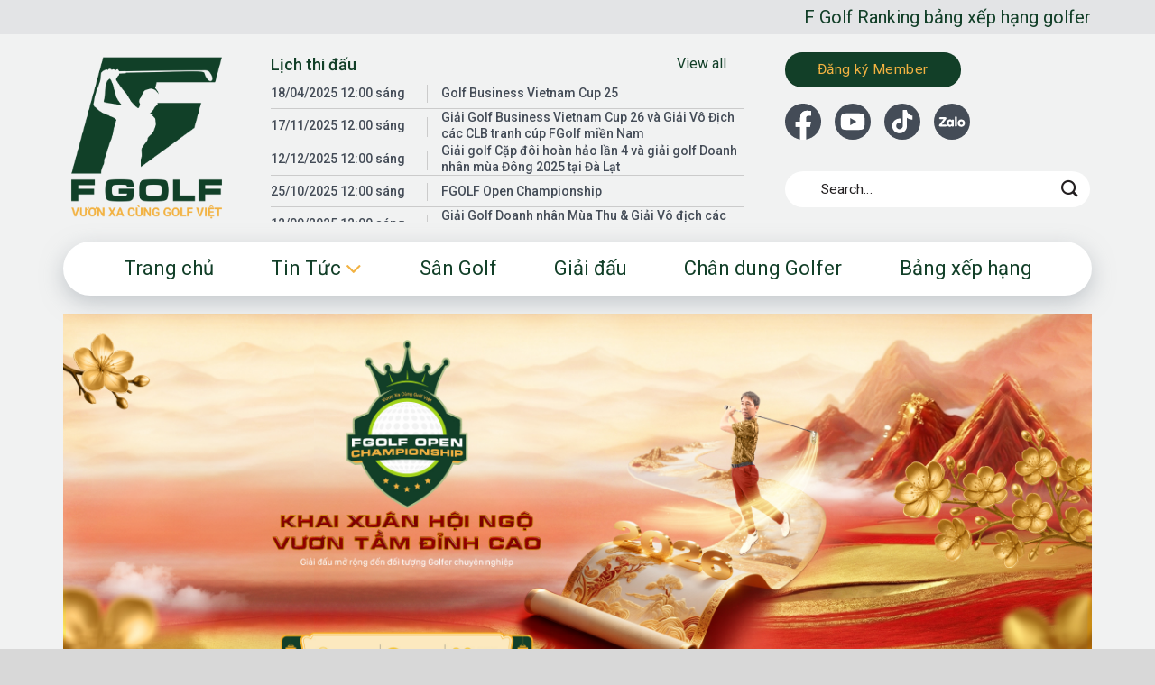

--- FILE ---
content_type: text/html; charset=UTF-8
request_url: https://fgolf.vn/cac-nha-tai-tro-giup-golf-nu-dot-pha-nhu-the-nao/
body_size: 24061
content:
<!DOCTYPE html>
<html lang="vi" prefix="og: https://ogp.me/ns#" class="loading-site no-js">
<head>
	<meta charset="UTF-8" />
	<link rel="profile" href="http://gmpg.org/xfn/11" />
	<link rel="pingback" href="https://fgolf.vn/xmlrpc.php" />

	<script>(function(html){html.className = html.className.replace(/\bno-js\b/,'js')})(document.documentElement);</script>
<meta name="viewport" content="width=device-width, initial-scale=1" />
<!-- Tối ưu hóa công cụ tìm kiếm bởi Rank Math - https://rankmath.com/ -->
<title>Các nhà tài trợ giúp golf nữ đột phá như thế nào? - FGolf Ranking bảng xếp hạng golfer nghiệp dư Việt Nam</title>
<meta name="description" content="Trong năm 2023 vừa qua, golf nữ đã có bước tiến vượt bậc, nhận được sự quan tâm đặc biệt của người hâm mộ và thu hút nhiều golfer trẻ tiềm năng. Bên cạnh những đam mê, nỗ lực nội tại của golfer, một yếu tô khác giúp thúc đẩy sự phát triển của golf nữ chính là…sự đầu tư mạnh mẽ của các nhà tài trợ dành cho môn thể thao này."/>
<meta name="robots" content="index, follow, max-snippet:-1, max-video-preview:-1, max-image-preview:large"/>
<link rel="canonical" href="https://fgolf.vn/cac-nha-tai-tro-giup-golf-nu-dot-pha-nhu-the-nao/" />
<meta property="og:locale" content="vi_VN" />
<meta property="og:type" content="article" />
<meta property="og:title" content="Các nhà tài trợ giúp golf nữ đột phá như thế nào? - FGolf Ranking bảng xếp hạng golfer nghiệp dư Việt Nam" />
<meta property="og:description" content="Trong năm 2023 vừa qua, golf nữ đã có bước tiến vượt bậc, nhận được sự quan tâm đặc biệt của người hâm mộ và thu hút nhiều golfer trẻ tiềm năng. Bên cạnh những đam mê, nỗ lực nội tại của golfer, một yếu tô khác giúp thúc đẩy sự phát triển của golf nữ chính là…sự đầu tư mạnh mẽ của các nhà tài trợ dành cho môn thể thao này." />
<meta property="og:url" content="https://fgolf.vn/cac-nha-tai-tro-giup-golf-nu-dot-pha-nhu-the-nao/" />
<meta property="og:site_name" content="flatsome Hazo" />
<meta property="article:tag" content="Tin hot" />
<meta property="article:tag" content="Tin tức hot" />
<meta property="article:tag" content="Tin quốc tế hot" />
<meta property="article:section" content="Quốc Tế" />
<meta property="og:image" content="https://fgolf.vn/wp-content/uploads/2023/12/1802756671.webp" />
<meta property="og:image:secure_url" content="https://fgolf.vn/wp-content/uploads/2023/12/1802756671.webp" />
<meta property="og:image:width" content="1000" />
<meta property="og:image:height" content="600" />
<meta property="og:image:alt" content="Các nhà tài trợ giúp golf nữ đột phá như thế nào?" />
<meta property="og:image:type" content="image/webp" />
<meta property="article:published_time" content="2023-12-29T09:36:04+07:00" />
<meta name="twitter:card" content="summary_large_image" />
<meta name="twitter:title" content="Các nhà tài trợ giúp golf nữ đột phá như thế nào? - FGolf Ranking bảng xếp hạng golfer nghiệp dư Việt Nam" />
<meta name="twitter:description" content="Trong năm 2023 vừa qua, golf nữ đã có bước tiến vượt bậc, nhận được sự quan tâm đặc biệt của người hâm mộ và thu hút nhiều golfer trẻ tiềm năng. Bên cạnh những đam mê, nỗ lực nội tại của golfer, một yếu tô khác giúp thúc đẩy sự phát triển của golf nữ chính là…sự đầu tư mạnh mẽ của các nhà tài trợ dành cho môn thể thao này." />
<meta name="twitter:image" content="https://fgolf.vn/wp-content/uploads/2023/12/1802756671.webp" />
<meta name="twitter:label1" content="Được viết bởi" />
<meta name="twitter:data1" content="admin" />
<meta name="twitter:label2" content="Thời gian để đọc" />
<meta name="twitter:data2" content="5 phút" />
<script type="application/ld+json" class="rank-math-schema">{"@context":"https://schema.org","@graph":[{"@type":"Organization","@id":"https://fgolf.vn/#organization","name":"flatsome Hazo"},{"@type":"WebSite","@id":"https://fgolf.vn/#website","url":"https://fgolf.vn","name":"flatsome Hazo","publisher":{"@id":"https://fgolf.vn/#organization"},"inLanguage":"vi"},{"@type":"ImageObject","@id":"https://fgolf.vn/wp-content/uploads/2023/12/1802756671.webp","url":"https://fgolf.vn/wp-content/uploads/2023/12/1802756671.webp","width":"1000","height":"600","inLanguage":"vi"},{"@type":"WebPage","@id":"https://fgolf.vn/cac-nha-tai-tro-giup-golf-nu-dot-pha-nhu-the-nao/#webpage","url":"https://fgolf.vn/cac-nha-tai-tro-giup-golf-nu-dot-pha-nhu-the-nao/","name":"C\u00e1c nh\u00e0 t\u00e0i tr\u1ee3 gi\u00fap golf n\u1eef \u0111\u1ed9t ph\u00e1 nh\u01b0 th\u1ebf n\u00e0o? - FGolf Ranking b\u1ea3ng x\u1ebfp h\u1ea1ng golfer nghi\u1ec7p d\u01b0 Vi\u1ec7t Nam","datePublished":"2023-12-29T09:36:04+07:00","dateModified":"2023-12-29T09:36:04+07:00","isPartOf":{"@id":"https://fgolf.vn/#website"},"primaryImageOfPage":{"@id":"https://fgolf.vn/wp-content/uploads/2023/12/1802756671.webp"},"inLanguage":"vi"},{"@type":"Person","@id":"https://fgolf.vn/author/admin/","name":"admin","url":"https://fgolf.vn/author/admin/","image":{"@type":"ImageObject","@id":"https://secure.gravatar.com/avatar/73622e71f6f1716874c9ad5e5648e29f01fbd4eb14987dc2fcb89b4368238101?s=96&amp;d=mm&amp;r=g","url":"https://secure.gravatar.com/avatar/73622e71f6f1716874c9ad5e5648e29f01fbd4eb14987dc2fcb89b4368238101?s=96&amp;d=mm&amp;r=g","caption":"admin","inLanguage":"vi"},"worksFor":{"@id":"https://fgolf.vn/#organization"}},{"@type":"BlogPosting","headline":"C\u00e1c nh\u00e0 t\u00e0i tr\u1ee3 gi\u00fap golf n\u1eef \u0111\u1ed9t ph\u00e1 nh\u01b0 th\u1ebf n\u00e0o? - FGolf Ranking b\u1ea3ng x\u1ebfp h\u1ea1ng golfer nghi\u1ec7p d\u01b0 Vi\u1ec7t Nam","datePublished":"2023-12-29T09:36:04+07:00","dateModified":"2023-12-29T09:36:04+07:00","articleSection":"Qu\u1ed1c T\u1ebf","author":{"@id":"https://fgolf.vn/author/admin/","name":"admin"},"publisher":{"@id":"https://fgolf.vn/#organization"},"description":"Trong n\u0103m 2023 v\u1eeba qua, golf n\u1eef \u0111\u00e3 c\u00f3 b\u01b0\u1edbc ti\u1ebfn v\u01b0\u1ee3t b\u1eadc, nh\u1eadn \u0111\u01b0\u1ee3c s\u1ef1 quan t\u00e2m \u0111\u1eb7c bi\u1ec7t c\u1ee7a ng\u01b0\u1eddi h\u00e2m m\u1ed9 v\u00e0 thu h\u00fat nhi\u1ec1u golfer tr\u1ebb ti\u1ec1m n\u0103ng. B\u00ean c\u1ea1nh nh\u1eefng \u0111am m\u00ea, n\u1ed7 l\u1ef1c n\u1ed9i t\u1ea1i c\u1ee7a golfer, m\u1ed9t y\u1ebfu t\u00f4 kh\u00e1c gi\u00fap th\u00fac \u0111\u1ea9y s\u1ef1 ph\u00e1t tri\u1ec3n c\u1ee7a golf n\u1eef ch\u00ednh l\u00e0\u2026s\u1ef1 \u0111\u1ea7u t\u01b0 m\u1ea1nh m\u1ebd c\u1ee7a c\u00e1c nh\u00e0 t\u00e0i tr\u1ee3 d\u00e0nh cho m\u00f4n th\u1ec3 thao n\u00e0y.","name":"C\u00e1c nh\u00e0 t\u00e0i tr\u1ee3 gi\u00fap golf n\u1eef \u0111\u1ed9t ph\u00e1 nh\u01b0 th\u1ebf n\u00e0o? - FGolf Ranking b\u1ea3ng x\u1ebfp h\u1ea1ng golfer nghi\u1ec7p d\u01b0 Vi\u1ec7t Nam","@id":"https://fgolf.vn/cac-nha-tai-tro-giup-golf-nu-dot-pha-nhu-the-nao/#richSnippet","isPartOf":{"@id":"https://fgolf.vn/cac-nha-tai-tro-giup-golf-nu-dot-pha-nhu-the-nao/#webpage"},"image":{"@id":"https://fgolf.vn/wp-content/uploads/2023/12/1802756671.webp"},"inLanguage":"vi","mainEntityOfPage":{"@id":"https://fgolf.vn/cac-nha-tai-tro-giup-golf-nu-dot-pha-nhu-the-nao/#webpage"}}]}</script>
<!-- /Plugin SEO WordPress Rank Math -->

<link rel='dns-prefetch' href='//cdn.jsdelivr.net' />
<link rel='dns-prefetch' href='//use.fontawesome.com' />
<link rel='dns-prefetch' href='//fonts.googleapis.com' />
<link href='https://fonts.gstatic.com' crossorigin rel='preconnect' />
<link rel='prefetch' href='https://fgolf.vn/wp-content/themes/flatsome/assets/js/flatsome.js?ver=7f37db73450aecec0847' />
<link rel='prefetch' href='https://fgolf.vn/wp-content/themes/flatsome/assets/js/chunk.slider.js?ver=3.17.0' />
<link rel='prefetch' href='https://fgolf.vn/wp-content/themes/flatsome/assets/js/chunk.popups.js?ver=3.17.0' />
<link rel='prefetch' href='https://fgolf.vn/wp-content/themes/flatsome/assets/js/chunk.tooltips.js?ver=3.17.0' />
<link rel="alternate" type="application/rss+xml" title="Dòng thông tin FGolf Ranking bảng xếp hạng golfer nghiệp dư Việt Nam &raquo;" href="https://fgolf.vn/feed/" />
<link rel="alternate" type="application/rss+xml" title="FGolf Ranking bảng xếp hạng golfer nghiệp dư Việt Nam &raquo; Dòng bình luận" href="https://fgolf.vn/comments/feed/" />
<link rel="alternate" type="application/rss+xml" title="FGolf Ranking bảng xếp hạng golfer nghiệp dư Việt Nam &raquo; Các nhà tài trợ giúp golf nữ đột phá như thế nào? Dòng bình luận" href="https://fgolf.vn/cac-nha-tai-tro-giup-golf-nu-dot-pha-nhu-the-nao/feed/" />
<link rel="alternate" title="oNhúng (JSON)" type="application/json+oembed" href="https://fgolf.vn/wp-json/oembed/1.0/embed?url=https%3A%2F%2Ffgolf.vn%2Fcac-nha-tai-tro-giup-golf-nu-dot-pha-nhu-the-nao%2F" />
<link rel="alternate" title="oNhúng (XML)" type="text/xml+oembed" href="https://fgolf.vn/wp-json/oembed/1.0/embed?url=https%3A%2F%2Ffgolf.vn%2Fcac-nha-tai-tro-giup-golf-nu-dot-pha-nhu-the-nao%2F&#038;format=xml" />
<style id='wp-img-auto-sizes-contain-inline-css' type='text/css'>
img:is([sizes=auto i],[sizes^="auto," i]){contain-intrinsic-size:3000px 1500px}
/*# sourceURL=wp-img-auto-sizes-contain-inline-css */
</style>
<style id='classic-theme-styles-inline-css' type='text/css'>
/*! This file is auto-generated */
.wp-block-button__link{color:#fff;background-color:#32373c;border-radius:9999px;box-shadow:none;text-decoration:none;padding:calc(.667em + 2px) calc(1.333em + 2px);font-size:1.125em}.wp-block-file__button{background:#32373c;color:#fff;text-decoration:none}
/*# sourceURL=/wp-includes/css/classic-themes.min.css */
</style>
<link rel='stylesheet' id='contact-form-7-css' href='https://fgolf.vn/wp-content/plugins/contact-form-7/includes/css/styles.css?ver=6.1.4' type='text/css' media='all' />
<link rel='stylesheet' id='fa5-css' href='https://use.fontawesome.com/releases/v5.13.0/css/all.css?ver=5.13.0' type='text/css' media='all' />
<link rel='stylesheet' id='fa5-v4-shims-css' href='https://use.fontawesome.com/releases/v5.13.0/css/v4-shims.css?ver=5.13.0' type='text/css' media='all' />
<link rel='stylesheet' id='aio-tools-css' href='https://fgolf.vn/wp-content/plugins/quick-extra-tools//public/assets/css/aio-tools-public.css?ver=2.6.2' type='text/css' media='all' />
<link rel='stylesheet' id='ez-toc-css' href='https://fgolf.vn/wp-content/plugins/easy-table-of-contents/assets/css/screen.min.css?ver=2.0.80' type='text/css' media='all' />
<style id='ez-toc-inline-css' type='text/css'>
div#ez-toc-container .ez-toc-title {font-size: 120%;}div#ez-toc-container .ez-toc-title {font-weight: 500;}div#ez-toc-container ul li , div#ez-toc-container ul li a {font-size: 95%;}div#ez-toc-container ul li , div#ez-toc-container ul li a {font-weight: 500;}div#ez-toc-container nav ul ul li {font-size: 90%;}.ez-toc-box-title {font-weight: bold; margin-bottom: 10px; text-align: center; text-transform: uppercase; letter-spacing: 1px; color: #666; padding-bottom: 5px;position:absolute;top:-4%;left:5%;background-color: inherit;transition: top 0.3s ease;}.ez-toc-box-title.toc-closed {top:-25%;}
.ez-toc-container-direction {direction: ltr;}.ez-toc-counter ul{counter-reset: item ;}.ez-toc-counter nav ul li a::before {content: counters(item, '.', decimal) '. ';display: inline-block;counter-increment: item;flex-grow: 0;flex-shrink: 0;margin-right: .2em; float: left; }.ez-toc-widget-direction {direction: ltr;}.ez-toc-widget-container ul{counter-reset: item ;}.ez-toc-widget-container nav ul li a::before {content: counters(item, '.', decimal) '. ';display: inline-block;counter-increment: item;flex-grow: 0;flex-shrink: 0;margin-right: .2em; float: left; }
/*# sourceURL=ez-toc-inline-css */
</style>
<link rel='stylesheet' id='datatables-css-css' href='https://fgolf.vn/wp-content/themes/flatsome-child/datatables/css/datatables.min.css?ver=6.9' type='text/css' media='all' />
<link rel='stylesheet' id='flatsome-main-css' href='https://fgolf.vn/wp-content/themes/flatsome/assets/css/flatsome.css?ver=3.17.0' type='text/css' media='all' />
<style id='flatsome-main-inline-css' type='text/css'>
@font-face {
				font-family: "fl-icons";
				font-display: block;
				src: url(https://fgolf.vn/wp-content/themes/flatsome/assets/css/icons/fl-icons.eot?v=3.17.0);
				src:
					url(https://fgolf.vn/wp-content/themes/flatsome/assets/css/icons/fl-icons.eot#iefix?v=3.17.0) format("embedded-opentype"),
					url(https://fgolf.vn/wp-content/themes/flatsome/assets/css/icons/fl-icons.woff2?v=3.17.0) format("woff2"),
					url(https://fgolf.vn/wp-content/themes/flatsome/assets/css/icons/fl-icons.ttf?v=3.17.0) format("truetype"),
					url(https://fgolf.vn/wp-content/themes/flatsome/assets/css/icons/fl-icons.woff?v=3.17.0) format("woff"),
					url(https://fgolf.vn/wp-content/themes/flatsome/assets/css/icons/fl-icons.svg?v=3.17.0#fl-icons) format("svg");
			}
/*# sourceURL=flatsome-main-inline-css */
</style>
<link rel='stylesheet' id='flatsome-style-css' href='https://fgolf.vn/wp-content/themes/flatsome-child/style.css?ver=3.0' type='text/css' media='all' />
<link rel='stylesheet' id='flatsome-googlefonts-css' href='//fonts.googleapis.com/css?family=Roboto%3Aregular%2C500%2Cregular%2C300%7CLora%3Aregular%2Cregular&#038;display=swap&#038;ver=3.9' type='text/css' media='all' />
<script type="text/javascript" src="https://fgolf.vn/wp-includes/js/jquery/jquery.min.js?ver=3.7.1" id="jquery-core-js"></script>
<script type="text/javascript" src="https://fgolf.vn/wp-includes/js/jquery/jquery-migrate.min.js?ver=3.4.1" id="jquery-migrate-js"></script>
<script type="text/javascript" src="https://fgolf.vn/wp-content/plugins/quick-extra-tools//public/assets/js/aio-tools-public.js?ver=2.6.2" id="aio-tools-js"></script>
<script type="text/javascript" id="my_loadmore-js-extra">
/* <![CDATA[ */
var misha_loadmore_params = {"ajaxurl":"https://fgolf.vn/wp-admin/admin-ajax.php","security":"e930402dbb"};
//# sourceURL=my_loadmore-js-extra
/* ]]> */
</script>
<script type="text/javascript" src="https://fgolf.vn/wp-content/themes/flatsome-child/assets/js/like.js?ver=6.9" id="my_loadmore-js"></script>
<script type="text/javascript" src="https://fgolf.vn/wp-content/themes/flatsome-child/datatables/js/datatables.min.js?ver=6.9" id="datatables-js-js"></script>
<link rel="https://api.w.org/" href="https://fgolf.vn/wp-json/" /><link rel="alternate" title="JSON" type="application/json" href="https://fgolf.vn/wp-json/wp/v2/posts/2373" /><link rel="EditURI" type="application/rsd+xml" title="RSD" href="https://fgolf.vn/xmlrpc.php?rsd" />
<meta name="generator" content="WordPress 6.9" />
<link rel='shortlink' href='https://fgolf.vn/?p=2373' />
<script type="text/javascript">
           var ajaxurl = "https://fgolf.vn/wp-admin/admin-ajax.php";
         </script><div id="fb-root"></div>
<script async defer crossorigin="anonymous" src="https://connect.facebook.net/vi_VN/sdk.js#xfbml=1&version=v18.0&appId=674928686537758" nonce="NGdR4m8w"></script><link rel="icon" href="https://fgolf.vn/wp-content/uploads/2023/10/cropped-Logo-F-Golf-Converted-01-scaled-1-32x32.jpg" sizes="32x32" />
<link rel="icon" href="https://fgolf.vn/wp-content/uploads/2023/10/cropped-Logo-F-Golf-Converted-01-scaled-1-192x192.jpg" sizes="192x192" />
<link rel="apple-touch-icon" href="https://fgolf.vn/wp-content/uploads/2023/10/cropped-Logo-F-Golf-Converted-01-scaled-1-180x180.jpg" />
<meta name="msapplication-TileImage" content="https://fgolf.vn/wp-content/uploads/2023/10/cropped-Logo-F-Golf-Converted-01-scaled-1-270x270.jpg" />
<style id="custom-css" type="text/css">:root {--primary-color: #123f28;}.container-width, .full-width .ubermenu-nav, .container, .row{max-width: 1170px}.row.row-collapse{max-width: 1140px}.row.row-small{max-width: 1162.5px}.row.row-large{max-width: 1200px}.sticky-add-to-cart--active, #wrapper,#main,#main.dark{background-color: #f1f2f2}.header-main{height: 230px}#logo img{max-height: 230px}#logo{width:200px;}#logo img{padding:20px 0;}.header-bottom{min-height: 60px}.header-top{min-height: 38px}.transparent .header-main{height: 90px}.transparent #logo img{max-height: 90px}.has-transparent + .page-title:first-of-type,.has-transparent + #main > .page-title,.has-transparent + #main > div > .page-title,.has-transparent + #main .page-header-wrapper:first-of-type .page-title{padding-top: 170px;}.header.show-on-scroll,.stuck .header-main{height:90px!important}.stuck #logo img{max-height: 90px!important}.header-bg-color {background-color: #f1f2f2}.header-bottom {background-color: #f1f1f1}.stuck .header-main .nav > li > a{line-height: 90px }.header-bottom-nav > li > a{line-height: 48px }@media (max-width: 549px) {.header-main{height: 70px}#logo img{max-height: 70px}}.nav-dropdown{border-radius:10px}.nav-dropdown{font-size:100%}.nav-dropdown-has-arrow li.has-dropdown:after{border-bottom-color: #114028;}.nav .nav-dropdown{background-color: #114028}.header-top{background-color:#e3e4e6!important;}/* Color */.accordion-title.active, .has-icon-bg .icon .icon-inner,.logo a, .primary.is-underline, .primary.is-link, .badge-outline .badge-inner, .nav-outline > li.active> a,.nav-outline >li.active > a, .cart-icon strong,[data-color='primary'], .is-outline.primary{color: #123f28;}/* Color !important */[data-text-color="primary"]{color: #123f28!important;}/* Background Color */[data-text-bg="primary"]{background-color: #123f28;}/* Background */.scroll-to-bullets a,.featured-title, .label-new.menu-item > a:after, .nav-pagination > li > .current,.nav-pagination > li > span:hover,.nav-pagination > li > a:hover,.has-hover:hover .badge-outline .badge-inner,button[type="submit"], .button.wc-forward:not(.checkout):not(.checkout-button), .button.submit-button, .button.primary:not(.is-outline),.featured-table .title,.is-outline:hover, .has-icon:hover .icon-label,.nav-dropdown-bold .nav-column li > a:hover, .nav-dropdown.nav-dropdown-bold > li > a:hover, .nav-dropdown-bold.dark .nav-column li > a:hover, .nav-dropdown.nav-dropdown-bold.dark > li > a:hover, .header-vertical-menu__opener ,.is-outline:hover, .tagcloud a:hover,.grid-tools a, input[type='submit']:not(.is-form), .box-badge:hover .box-text, input.button.alt,.nav-box > li > a:hover,.nav-box > li.active > a,.nav-pills > li.active > a ,.current-dropdown .cart-icon strong, .cart-icon:hover strong, .nav-line-bottom > li > a:before, .nav-line-grow > li > a:before, .nav-line > li > a:before,.banner, .header-top, .slider-nav-circle .flickity-prev-next-button:hover svg, .slider-nav-circle .flickity-prev-next-button:hover .arrow, .primary.is-outline:hover, .button.primary:not(.is-outline), input[type='submit'].primary, input[type='submit'].primary, input[type='reset'].button, input[type='button'].primary, .badge-inner{background-color: #123f28;}/* Border */.nav-vertical.nav-tabs > li.active > a,.scroll-to-bullets a.active,.nav-pagination > li > .current,.nav-pagination > li > span:hover,.nav-pagination > li > a:hover,.has-hover:hover .badge-outline .badge-inner,.accordion-title.active,.featured-table,.is-outline:hover, .tagcloud a:hover,blockquote, .has-border, .cart-icon strong:after,.cart-icon strong,.blockUI:before, .processing:before,.loading-spin, .slider-nav-circle .flickity-prev-next-button:hover svg, .slider-nav-circle .flickity-prev-next-button:hover .arrow, .primary.is-outline:hover{border-color: #123f28}.nav-tabs > li.active > a{border-top-color: #123f28}.widget_shopping_cart_content .blockUI.blockOverlay:before { border-left-color: #123f28 }.woocommerce-checkout-review-order .blockUI.blockOverlay:before { border-left-color: #123f28 }/* Fill */.slider .flickity-prev-next-button:hover svg,.slider .flickity-prev-next-button:hover .arrow{fill: #123f28;}/* Focus */.primary:focus-visible, .submit-button:focus-visible, button[type="submit"]:focus-visible { outline-color: #123f28!important; }/* Background Color */[data-icon-label]:after, .secondary.is-underline:hover,.secondary.is-outline:hover,.icon-label,.button.secondary:not(.is-outline),.button.alt:not(.is-outline), .badge-inner.on-sale, .button.checkout, .single_add_to_cart_button, .current .breadcrumb-step{ background-color:#e3e4e6; }[data-text-bg="secondary"]{background-color: #e3e4e6;}/* Color */.secondary.is-underline,.secondary.is-link, .secondary.is-outline,.stars a.active, .star-rating:before, .woocommerce-page .star-rating:before,.star-rating span:before, .color-secondary{color: #e3e4e6}/* Color !important */[data-text-color="secondary"]{color: #e3e4e6!important;}/* Border */.secondary.is-outline:hover{border-color:#e3e4e6}/* Focus */.secondary:focus-visible, .alt:focus-visible { outline-color: #e3e4e6!important; }.success.is-underline:hover,.success.is-outline:hover,.success{background-color: #a3d41a}.success-color, .success.is-link, .success.is-outline{color: #a3d41a;}.success-border{border-color: #a3d41a!important;}/* Color !important */[data-text-color="success"]{color: #a3d41a!important;}/* Background Color */[data-text-bg="success"]{background-color: #a3d41a;}body{color: #231f20}h1,h2,h3,h4,h5,h6,.heading-font{color: #444c57;}body{font-size: 100%;}@media screen and (max-width: 549px){body{font-size: 100%;}}body{font-family: Roboto, sans-serif;}body {font-weight: 400;font-style: normal;}.nav > li > a {font-family: Roboto, sans-serif;}.mobile-sidebar-levels-2 .nav > li > ul > li > a {font-family: Roboto, sans-serif;}.nav > li > a,.mobile-sidebar-levels-2 .nav > li > ul > li > a {font-weight: 300;font-style: normal;}h1,h2,h3,h4,h5,h6,.heading-font, .off-canvas-center .nav-sidebar.nav-vertical > li > a{font-family: Roboto, sans-serif;}h1,h2,h3,h4,h5,h6,.heading-font,.banner h1,.banner h2 {font-weight: 500;font-style: normal;}.alt-font{font-family: Lora, sans-serif;}.alt-font {font-weight: 400!important;font-style: normal!important;}.header:not(.transparent) .header-bottom-nav.nav > li > a{color: #123f28;}a{color: #123f28;}a:hover{color: #123f28;}.tagcloud a:hover{border-color: #123f28;background-color: #123f28;}.absolute-footer, html{background-color: #d8d8d8}.nav-vertical-fly-out > li + li {border-top-width: 1px; border-top-style: solid;}.label-new.menu-item > a:after{content:"Mới";}.label-hot.menu-item > a:after{content:"Hot";}.label-sale.menu-item > a:after{content:"Khuyến mại";}.label-popular.menu-item > a:after{content:"Phổ biến";}</style><style id='global-styles-inline-css' type='text/css'>
:root{--wp--preset--aspect-ratio--square: 1;--wp--preset--aspect-ratio--4-3: 4/3;--wp--preset--aspect-ratio--3-4: 3/4;--wp--preset--aspect-ratio--3-2: 3/2;--wp--preset--aspect-ratio--2-3: 2/3;--wp--preset--aspect-ratio--16-9: 16/9;--wp--preset--aspect-ratio--9-16: 9/16;--wp--preset--color--black: #000000;--wp--preset--color--cyan-bluish-gray: #abb8c3;--wp--preset--color--white: #ffffff;--wp--preset--color--pale-pink: #f78da7;--wp--preset--color--vivid-red: #cf2e2e;--wp--preset--color--luminous-vivid-orange: #ff6900;--wp--preset--color--luminous-vivid-amber: #fcb900;--wp--preset--color--light-green-cyan: #7bdcb5;--wp--preset--color--vivid-green-cyan: #00d084;--wp--preset--color--pale-cyan-blue: #8ed1fc;--wp--preset--color--vivid-cyan-blue: #0693e3;--wp--preset--color--vivid-purple: #9b51e0;--wp--preset--gradient--vivid-cyan-blue-to-vivid-purple: linear-gradient(135deg,rgb(6,147,227) 0%,rgb(155,81,224) 100%);--wp--preset--gradient--light-green-cyan-to-vivid-green-cyan: linear-gradient(135deg,rgb(122,220,180) 0%,rgb(0,208,130) 100%);--wp--preset--gradient--luminous-vivid-amber-to-luminous-vivid-orange: linear-gradient(135deg,rgb(252,185,0) 0%,rgb(255,105,0) 100%);--wp--preset--gradient--luminous-vivid-orange-to-vivid-red: linear-gradient(135deg,rgb(255,105,0) 0%,rgb(207,46,46) 100%);--wp--preset--gradient--very-light-gray-to-cyan-bluish-gray: linear-gradient(135deg,rgb(238,238,238) 0%,rgb(169,184,195) 100%);--wp--preset--gradient--cool-to-warm-spectrum: linear-gradient(135deg,rgb(74,234,220) 0%,rgb(151,120,209) 20%,rgb(207,42,186) 40%,rgb(238,44,130) 60%,rgb(251,105,98) 80%,rgb(254,248,76) 100%);--wp--preset--gradient--blush-light-purple: linear-gradient(135deg,rgb(255,206,236) 0%,rgb(152,150,240) 100%);--wp--preset--gradient--blush-bordeaux: linear-gradient(135deg,rgb(254,205,165) 0%,rgb(254,45,45) 50%,rgb(107,0,62) 100%);--wp--preset--gradient--luminous-dusk: linear-gradient(135deg,rgb(255,203,112) 0%,rgb(199,81,192) 50%,rgb(65,88,208) 100%);--wp--preset--gradient--pale-ocean: linear-gradient(135deg,rgb(255,245,203) 0%,rgb(182,227,212) 50%,rgb(51,167,181) 100%);--wp--preset--gradient--electric-grass: linear-gradient(135deg,rgb(202,248,128) 0%,rgb(113,206,126) 100%);--wp--preset--gradient--midnight: linear-gradient(135deg,rgb(2,3,129) 0%,rgb(40,116,252) 100%);--wp--preset--font-size--small: 13px;--wp--preset--font-size--medium: 20px;--wp--preset--font-size--large: 36px;--wp--preset--font-size--x-large: 42px;--wp--preset--spacing--20: 0.44rem;--wp--preset--spacing--30: 0.67rem;--wp--preset--spacing--40: 1rem;--wp--preset--spacing--50: 1.5rem;--wp--preset--spacing--60: 2.25rem;--wp--preset--spacing--70: 3.38rem;--wp--preset--spacing--80: 5.06rem;--wp--preset--shadow--natural: 6px 6px 9px rgba(0, 0, 0, 0.2);--wp--preset--shadow--deep: 12px 12px 50px rgba(0, 0, 0, 0.4);--wp--preset--shadow--sharp: 6px 6px 0px rgba(0, 0, 0, 0.2);--wp--preset--shadow--outlined: 6px 6px 0px -3px rgb(255, 255, 255), 6px 6px rgb(0, 0, 0);--wp--preset--shadow--crisp: 6px 6px 0px rgb(0, 0, 0);}:where(.is-layout-flex){gap: 0.5em;}:where(.is-layout-grid){gap: 0.5em;}body .is-layout-flex{display: flex;}.is-layout-flex{flex-wrap: wrap;align-items: center;}.is-layout-flex > :is(*, div){margin: 0;}body .is-layout-grid{display: grid;}.is-layout-grid > :is(*, div){margin: 0;}:where(.wp-block-columns.is-layout-flex){gap: 2em;}:where(.wp-block-columns.is-layout-grid){gap: 2em;}:where(.wp-block-post-template.is-layout-flex){gap: 1.25em;}:where(.wp-block-post-template.is-layout-grid){gap: 1.25em;}.has-black-color{color: var(--wp--preset--color--black) !important;}.has-cyan-bluish-gray-color{color: var(--wp--preset--color--cyan-bluish-gray) !important;}.has-white-color{color: var(--wp--preset--color--white) !important;}.has-pale-pink-color{color: var(--wp--preset--color--pale-pink) !important;}.has-vivid-red-color{color: var(--wp--preset--color--vivid-red) !important;}.has-luminous-vivid-orange-color{color: var(--wp--preset--color--luminous-vivid-orange) !important;}.has-luminous-vivid-amber-color{color: var(--wp--preset--color--luminous-vivid-amber) !important;}.has-light-green-cyan-color{color: var(--wp--preset--color--light-green-cyan) !important;}.has-vivid-green-cyan-color{color: var(--wp--preset--color--vivid-green-cyan) !important;}.has-pale-cyan-blue-color{color: var(--wp--preset--color--pale-cyan-blue) !important;}.has-vivid-cyan-blue-color{color: var(--wp--preset--color--vivid-cyan-blue) !important;}.has-vivid-purple-color{color: var(--wp--preset--color--vivid-purple) !important;}.has-black-background-color{background-color: var(--wp--preset--color--black) !important;}.has-cyan-bluish-gray-background-color{background-color: var(--wp--preset--color--cyan-bluish-gray) !important;}.has-white-background-color{background-color: var(--wp--preset--color--white) !important;}.has-pale-pink-background-color{background-color: var(--wp--preset--color--pale-pink) !important;}.has-vivid-red-background-color{background-color: var(--wp--preset--color--vivid-red) !important;}.has-luminous-vivid-orange-background-color{background-color: var(--wp--preset--color--luminous-vivid-orange) !important;}.has-luminous-vivid-amber-background-color{background-color: var(--wp--preset--color--luminous-vivid-amber) !important;}.has-light-green-cyan-background-color{background-color: var(--wp--preset--color--light-green-cyan) !important;}.has-vivid-green-cyan-background-color{background-color: var(--wp--preset--color--vivid-green-cyan) !important;}.has-pale-cyan-blue-background-color{background-color: var(--wp--preset--color--pale-cyan-blue) !important;}.has-vivid-cyan-blue-background-color{background-color: var(--wp--preset--color--vivid-cyan-blue) !important;}.has-vivid-purple-background-color{background-color: var(--wp--preset--color--vivid-purple) !important;}.has-black-border-color{border-color: var(--wp--preset--color--black) !important;}.has-cyan-bluish-gray-border-color{border-color: var(--wp--preset--color--cyan-bluish-gray) !important;}.has-white-border-color{border-color: var(--wp--preset--color--white) !important;}.has-pale-pink-border-color{border-color: var(--wp--preset--color--pale-pink) !important;}.has-vivid-red-border-color{border-color: var(--wp--preset--color--vivid-red) !important;}.has-luminous-vivid-orange-border-color{border-color: var(--wp--preset--color--luminous-vivid-orange) !important;}.has-luminous-vivid-amber-border-color{border-color: var(--wp--preset--color--luminous-vivid-amber) !important;}.has-light-green-cyan-border-color{border-color: var(--wp--preset--color--light-green-cyan) !important;}.has-vivid-green-cyan-border-color{border-color: var(--wp--preset--color--vivid-green-cyan) !important;}.has-pale-cyan-blue-border-color{border-color: var(--wp--preset--color--pale-cyan-blue) !important;}.has-vivid-cyan-blue-border-color{border-color: var(--wp--preset--color--vivid-cyan-blue) !important;}.has-vivid-purple-border-color{border-color: var(--wp--preset--color--vivid-purple) !important;}.has-vivid-cyan-blue-to-vivid-purple-gradient-background{background: var(--wp--preset--gradient--vivid-cyan-blue-to-vivid-purple) !important;}.has-light-green-cyan-to-vivid-green-cyan-gradient-background{background: var(--wp--preset--gradient--light-green-cyan-to-vivid-green-cyan) !important;}.has-luminous-vivid-amber-to-luminous-vivid-orange-gradient-background{background: var(--wp--preset--gradient--luminous-vivid-amber-to-luminous-vivid-orange) !important;}.has-luminous-vivid-orange-to-vivid-red-gradient-background{background: var(--wp--preset--gradient--luminous-vivid-orange-to-vivid-red) !important;}.has-very-light-gray-to-cyan-bluish-gray-gradient-background{background: var(--wp--preset--gradient--very-light-gray-to-cyan-bluish-gray) !important;}.has-cool-to-warm-spectrum-gradient-background{background: var(--wp--preset--gradient--cool-to-warm-spectrum) !important;}.has-blush-light-purple-gradient-background{background: var(--wp--preset--gradient--blush-light-purple) !important;}.has-blush-bordeaux-gradient-background{background: var(--wp--preset--gradient--blush-bordeaux) !important;}.has-luminous-dusk-gradient-background{background: var(--wp--preset--gradient--luminous-dusk) !important;}.has-pale-ocean-gradient-background{background: var(--wp--preset--gradient--pale-ocean) !important;}.has-electric-grass-gradient-background{background: var(--wp--preset--gradient--electric-grass) !important;}.has-midnight-gradient-background{background: var(--wp--preset--gradient--midnight) !important;}.has-small-font-size{font-size: var(--wp--preset--font-size--small) !important;}.has-medium-font-size{font-size: var(--wp--preset--font-size--medium) !important;}.has-large-font-size{font-size: var(--wp--preset--font-size--large) !important;}.has-x-large-font-size{font-size: var(--wp--preset--font-size--x-large) !important;}
/*# sourceURL=global-styles-inline-css */
</style>
<link rel='stylesheet' id='hazo-alert-css' href='https://fgolf.vn/wp-content/themes/flatsome-child/alert/css/cf7simplepopup-core.css?ver=6.9' type='text/css' media='all' />
</head>

<body class="wp-singular post-template-default single single-post postid-2373 single-format-standard wp-theme-flatsome wp-child-theme-flatsome-child lightbox nav-dropdown-has-arrow nav-dropdown-has-shadow nav-dropdown-has-border mobile-submenu-slide mobile-submenu-slide-levels-1">


<a class="skip-link screen-reader-text" href="#main">Chuyển đến nội dung</a>

<div id="wrapper">

	
	<header id="header" class="header has-sticky sticky-jump">
		<div class="header-wrapper">
			<div id="top-bar" class="header-top hide-for-sticky flex-has-center">
    <div class="flex-row container">
      <div class="flex-col hide-for-medium flex-left">
          <ul class="nav nav-left medium-nav-center nav-small  nav-divided">
                        </ul>
      </div>

      <div class="flex-col hide-for-medium flex-center">
          <ul class="nav nav-center nav-small  nav-divided">
              <li class="html custom html_topbar_left"><marquee width="100%" direction="left">F Golf Ranking bảng xếp hạng golfer nghiệp dư  Việt Nam</marquee></li>          </ul>
      </div>

      <div class="flex-col hide-for-medium flex-right">
         <ul class="nav top-bar-nav nav-right nav-small  nav-divided">
                        </ul>
      </div>

            <div class="flex-col show-for-medium flex-grow">
          <ul class="nav nav-center nav-small mobile-nav  nav-divided">
              <li class="html custom html_topbar_left"><marquee width="100%" direction="left">F Golf Ranking bảng xếp hạng golfer nghiệp dư  Việt Nam</marquee></li>          </ul>
      </div>
      
    </div>
</div>
<div id="masthead" class="header-main hide-for-sticky">
      <div class="header-inner flex-row container logo-left medium-logo-center" role="navigation">

          <!-- Logo -->
          <div id="logo" class="flex-col logo">
            
<!-- Header logo -->
<a href="https://fgolf.vn/" title="FGolf Ranking bảng xếp hạng golfer nghiệp dư Việt Nam" rel="home">
		<img width="1020" height="1048" src="https://fgolf.vn/wp-content/uploads/2023/11/Logo-F-Golf-Converted-01-1051x1080.png" class="header_logo header-logo" alt="FGolf Ranking bảng xếp hạng golfer nghiệp dư Việt Nam"/><img  width="1020" height="1048" src="https://fgolf.vn/wp-content/uploads/2023/11/Logo-F-Golf-Converted-01-1051x1080.png" class="header-logo-dark" alt="FGolf Ranking bảng xếp hạng golfer nghiệp dư Việt Nam"/></a>
          </div>

          <!-- Mobile Left Elements -->
          <div class="flex-col show-for-medium flex-left">
            <ul class="mobile-nav nav nav-left ">
              <li class="nav-icon has-icon">
  		<a href="#" data-open="#main-menu" data-pos="left" data-bg="main-menu-overlay" data-color="" class="is-small" aria-label="Menu" aria-controls="main-menu" aria-expanded="false">

		  <i class="icon-menu" ></i>
		  		</a>
	</li>
            </ul>
          </div>

          <!-- Left Elements -->
          <div class="flex-col hide-for-medium flex-left
            flex-grow">
            <ul class="header-nav header-nav-main nav nav-left  nav-uppercase" >
                  <div class="lich-top">
        <div class="title-row-lich">
            <div class="title-top">Lịch thi đấu</div>
            <div><a href="https://fgolf.vn/lich-thi-dau/">View all</a></div>
        </div>
        <div class="table-data-2">
            <table class="">
                <tr><td>18/04/2025 12:00 sáng</td><td><a href="https://fgolf.vn/schedule/golf-business-vietnam-cup-25/">Golf Business Vietnam Cup 25</a></td></tr><tr><td>17/11/2025 12:00 sáng</td><td><a href="https://fgolf.vn/schedule/giai-golf-business-vietnam-cup-26-va-giai-vo-dich-cac-clb-tranh-cup-fgolf-mien-nam/">Giải Golf Business Vietnam Cup 26 và Giải Vô Địch các CLB tranh cúp FGolf miền Nam</a></td></tr><tr><td>12/12/2025 12:00 sáng</td><td><a href="https://fgolf.vn/schedule/giai-golf-cap-doi-hoan-hao-lan-4-va-giai-golf-doanh-nhan-mua-dong-2025/">Giải golf Cặp đôi hoàn hảo lần 4 và giải golf Doanh nhân mùa Đông 2025 tại Đà Lạt</a></td></tr><tr><td>25/10/2025 12:00 sáng</td><td><a href="https://fgolf.vn/schedule/fgolf-open-championship/">FGOLF Open Championship</a></td></tr><tr><td>12/09/2025 12:00 sáng</td><td><a href="https://fgolf.vn/schedule/giai-vo-dich-cac-cau-lac-bo-tranh-cup-fgolf-mien-bac-va-giai-golf-doanh-nhan-mua-thu-2025/">Giải Golf Doanh nhân Mùa Thu &#038; Giải Vô địch các CLB Tranh cúp Fgolf Miền Bắc</a></td></tr><tr><td>15/07/2025 12:00 sáng</td><td><a href="https://fgolf.vn/schedule/giai-vo-dich-cac-cau-lac-bo-tranh-cup-fgolf-mien-nam-va-giai-golf-doanh-nhan-mua-he-2025/">Vietnam – Thailand Golf Masters</a></td></tr><tr><td>20/06/2025 12:00 sáng</td><td><a href="https://fgolf.vn/schedule/vietnam-thailand-golf-masters/">Giải Golf Doanh nhân Mùa Hè 2025 &#038; Giải Vô địch các Câu lạc bộ FGolf Miền Trung &#038; Tây Nguyên</a></td></tr><tr><td>22/02/2025 12:00 sáng</td><td><a href="https://fgolf.vn/schedule/giai-golf-doanh-nhan-mua-xuan-2025/">Giải golf Doanh nhân mùa Xuân 2025</a></td></tr><tr><td>17/01/2025 12:00 sáng</td><td><a href="https://fgolf.vn/schedule/giai-business-vietnam-cup-24/">Giải Business Vietnam Cup 24</a></td></tr><tr><td>21/12/2024 12:00 sáng</td><td><a href="https://fgolf.vn/schedule/giai-golf-doanh-nhan-mua-dong-2024/">Giải Golf Doanh Nhân Mùa Đông 2024</a></td></tr><tr><td>08/11/2024 12:00 sáng</td><td><a href="https://fgolf.vn/schedule/business-vietnam-cup-25/">Giải Golf Vô Địch Các CLB Lần 3 Tranh Cúp FGolf &#8211; Hải Phòng</a></td></tr><tr><td>07/11/2024 12:00 sáng</td><td><a href="https://fgolf.vn/schedule/giai-nam-vuong-golf-lan-1/">Giải Golf Doanh Nhân Mùa Thu 2024</a></td></tr><tr><td>20/09/2024 12:00 sáng</td><td><a href="https://fgolf.vn/schedule/giai-nu-hoang-golf-lan-1/">Giải Golf Vô Địch Các CLB Lần 2 Tranh Cúp Fgolf &#8211; Huế</a></td></tr><tr><td>19/09/2024 12:00 sáng</td><td><a href="https://fgolf.vn/schedule/giai-golf-business-vietnam-cup-24/">Giải Golf Business Vietnam Cup 23</a></td></tr><tr><td>23/08/2024 12:00 sáng</td><td><a href="https://fgolf.vn/schedule/giai-golf-cap-doi-hoan-hao-lan-4/">Giải Golf Doanh Nhân Mùa Hè 2024</a></td></tr><tr><td>28/06/2024 12:00 chiều</td><td><a href="https://fgolf.vn/schedule/giai-golf-family-tournament-lan-1/">Giải Golf Gia Đình lần 1 (Family Golf Tournament 2024)</a></td></tr><tr><td>24/05/2024 12:00 chiều</td><td><a href="https://fgolf.vn/schedule/giai-golf-cap-doi-hoan-hao-lan-3/">Giải Golf  Doanh nghiệp và Thương hiệu Việt Nam lần thứ 22  (Business Vietnam Cup 22)</a></td></tr><tr><td>25/04/2024 6:00 sáng</td><td><a href="https://fgolf.vn/schedule/giai-golf-cac-cau-lac-bo-toan-quoc-lan-1/">Giải Golf Vô địch các CLB toàn quốc Lần 1 (Vietnam Golf Club Championship 2024)</a></td></tr><tr><td>07/03/2024 12:00 chiều</td><td><a href="https://fgolf.vn/schedule/giai-golf-business-vietnam-cup-22/">Giải Cặp Đôi Hoàn Hảo Lần 3 (Perfect Golf Couple 3)</a></td></tr><tr><td>22/12/2023 12:30 chiều</td><td><a href="https://fgolf.vn/schedule/giai-golf-cap-doi-hoan-hao-lan-2/">Giải Golf Cặp đôi hoàn hảo Lần 2 (Perfect Golf Couple 2)</a></td></tr><tr><td>26/10/2023 12:00 chiều</td><td><a href="https://fgolf.vn/schedule/giai-golf-business-brand-championship-20/">Giải Golf Business &#038; Brand VN Championship 20</a></td></tr>            </table>
        </div>
    </div>
    <li class="html custom html_topbar_right"></li>            </ul>
          </div>

          <!-- Right Elements -->
          <div class="flex-col hide-for-medium flex-right">
            <ul class="header-nav header-nav-main nav nav-right  nav-uppercase">
              <li class="header-block"><div class="header-block-block-2"><div class="row"  id="row-995822822">


	<div id="col-702712769" class="col pad-none small-12 large-12"  >
				<div class="col-inner"  >
			
			

<a href="#popup" target="_self" class="button primary lowercase"  style="border-radius:99px;">
    <span>Đăng ký Member</span>
  </a>



		</div>
					</div>

	

	<div id="col-358678551" class="col col-social-top pad-none small-12 large-12"  >
				<div class="col-inner"  >
			
			


	<a class="plain" href="https://www.facebook.com/fgolfvietnam/" >	<div class="icon-box featured-box icon-box-center text-center"  >
					<div class="icon-box-img" style="width: 40px">
				<div class="icon">
					<div class="icon-inner" >
						<img width="1" height="1" src="https://fgolf.vn/wp-content/uploads/2023/09/Asset-5-1.svg" class="attachment-medium size-medium" alt="" decoding="async" />					</div>
				</div>
			</div>
				<div class="icon-box-text last-reset">
									


		</div>
	</div>
	</a>
	

	<a class="plain" href="https://www.youtube.com/@fgolfvietnam" >	<div class="icon-box featured-box icon-box-center text-center"  >
					<div class="icon-box-img" style="width: 40px">
				<div class="icon">
					<div class="icon-inner" >
						<img width="1" height="1" src="https://fgolf.vn/wp-content/uploads/2023/09/Asset-6.svg" class="attachment-medium size-medium" alt="" decoding="async" />					</div>
				</div>
			</div>
				<div class="icon-box-text last-reset">
									


		</div>
	</div>
	</a>
	

	<a class="plain" href="https://www.tiktok.com/@fgolfvietnam" >	<div class="icon-box featured-box icon-box-center text-center"  >
					<div class="icon-box-img" style="width: 40px">
				<div class="icon">
					<div class="icon-inner" >
						<img width="1" height="1" src="https://fgolf.vn/wp-content/uploads/2023/09/Asset-4-1.svg" class="attachment-medium size-medium" alt="" decoding="async" />					</div>
				</div>
			</div>
				<div class="icon-box-text last-reset">
									


		</div>
	</div>
	</a>
	

	<a class="plain" href="https://zalo.me/0966683125" >	<div class="icon-box featured-box icon-box-center text-center"  >
					<div class="icon-box-img" style="width: 40px">
				<div class="icon">
					<div class="icon-inner" >
						<img width="1" height="1" src="https://fgolf.vn/wp-content/uploads/2023/09/Asset-3.svg" class="attachment-medium size-medium" alt="" decoding="async" />					</div>
				</div>
			</div>
				<div class="icon-box-text last-reset">
									


		</div>
	</div>
	</a>
	

		</div>
					</div>

	

	<div id="col-6415730" class="col pad-none small-12 large-12"  >
				<div class="col-inner"  >
			
			

<div class="searchform-wrapper ux-search-box relative form-flat is-normal"><form method="get" class="searchform" action="https://fgolf.vn/" role="search">
		<div class="flex-row relative">
			<div class="flex-col flex-grow">
	   	   <input type="search" class="search-field mb-0" name="s" value="" id="s" placeholder="Search&hellip;" />
			</div>
			<div class="flex-col">
				<button type="submit" class="ux-search-submit submit-button secondary button icon mb-0" aria-label="Gửi đi">
					<i class="icon-search" ></i>				</button>
			</div>
		</div>
    <div class="live-search-results text-left z-top"></div>
</form>
</div>


		</div>
					</div>

	

</div></div></li>            </ul>
          </div>

          <!-- Mobile Right Elements -->
          <div class="flex-col show-for-medium flex-right">
            <ul class="mobile-nav nav nav-right ">
                          </ul>
          </div>

      </div>

      </div>
<div id="wide-nav" class="header-bottom wide-nav nav-dark hide-for-medium">
    <div class="flex-row container">

                        <div class="flex-col hide-for-medium flex-left">
                <ul class="nav header-nav header-bottom-nav nav-left  nav-pills">
                    <li id="menu-item-132" class="menu-item menu-item-type-custom menu-item-object-custom menu-item-home menu-item-132 menu-item-design-default"><a href="https://fgolf.vn" class="nav-top-link">Trang chủ</a></li>
<li id="menu-item-151" class="menu-item menu-item-type-taxonomy menu-item-object-category current-post-ancestor menu-item-has-children menu-item-151 menu-item-design-default has-dropdown"><a href="https://fgolf.vn/category/tin-tuc/" class="nav-top-link" aria-expanded="false" aria-haspopup="menu">Tin Tức<i class="icon-angle-down" ></i></a>
<ul class="sub-menu nav-dropdown nav-dropdown-default dark">
	<li id="menu-item-152" class="menu-item menu-item-type-taxonomy menu-item-object-category menu-item-152"><a href="https://fgolf.vn/category/tin-tuc/trong-nuoc/">Trong Nước</a></li>
	<li id="menu-item-153" class="menu-item menu-item-type-taxonomy menu-item-object-category current-post-ancestor current-menu-parent current-post-parent menu-item-153 active"><a href="https://fgolf.vn/category/tin-tuc/quoc-te/">Quốc Tế</a></li>
</ul>
</li>
<li id="menu-item-519" class="menu-item menu-item-type-taxonomy menu-item-object-category menu-item-519 menu-item-design-default"><a href="https://fgolf.vn/category/san-golf/" class="nav-top-link">Sân Golf</a></li>
<li id="menu-item-628" class="menu-item menu-item-type-taxonomy menu-item-object-category menu-item-628 menu-item-design-default"><a href="https://fgolf.vn/category/giai-dau/" class="nav-top-link">Giải đấu</a></li>
<li id="menu-item-546" class="menu-item menu-item-type-taxonomy menu-item-object-category menu-item-546 menu-item-design-default"><a href="https://fgolf.vn/category/chan-dung-golfer/" class="nav-top-link">Chân dung Golfer</a></li>
<li id="menu-item-416" class="menu-item menu-item-type-post_type menu-item-object-page menu-item-416 menu-item-design-default"><a href="https://fgolf.vn/bang-xep-hang/" class="nav-top-link">Bảng xếp hạng</a></li>
                </ul>
            </div>
            
            
                        <div class="flex-col hide-for-medium flex-right flex-grow">
              <ul class="nav header-nav header-bottom-nav nav-right  nav-pills">
                                 </ul>
            </div>
            
            
    </div>
</div>

<div class="header-bg-container fill"><div class="header-bg-image fill"></div><div class="header-bg-color fill"></div></div>		</div>
	</header>

	
	<main id="main" class="">

<div id="content" class="blog-wrapper blog-single page-wrapper">
	<section class="sec-banner">
	<div class="row">
		<div class="col large-12 pad-none">
			<img src="https://fgolf.vn/wp-content/uploads/2026/01/FGOLF-OPEN-CHAMPIONSHIP-2026.jpg" alt="">
		</div>
	</div>
</section>

<div class="row row-large ">

	<div class="large-9 col">
			


<article id="post-2373" class="post-2373 post type-post status-publish format-standard has-post-thumbnail hentry category-quoc-te tag-tin-hot tag-tin-tuc-hot tag-tin-quoc-te-hot">
	<div class="article-inner ">
		<header class="entry-header">
	<div class="entry-header-text entry-header-text-top text-left">
		<h1 class="entry-title">Các nhà tài trợ giúp golf nữ đột phá như thế nào?</h1>
<div class="info-post">
    <div class="date-box">
		29-12-2023 - 09:36 | <a href="https://fgolf.vn/category/tin-tuc/quoc-te/" rel="category tag">Quốc Tế</a> 
    </div>
   <div class="share-box">
	   <div class="like-share">
		   <button class="button btn-like primary  "><a data-id='2373' data-already='You already like this!' class='likepost' href='https://fgolf.vn/cac-nha-tai-tro-giup-golf-nu-dot-pha-nhu-the-nao/#2373' title='Like this post'>
   <img class='like-image' src='/wp-content/uploads/2023/10/Asset-2.svg' width='20' alt=''><span> 0 </span> </a> </button>		   <a  target="_blank" href="https://www.facebook.com/sharer.php?u=https://fgolf.vn/cac-nha-tai-tro-giup-golf-nu-dot-pha-nhu-the-nao/" class="button primary  bnt-sharefb"> 
			   <img class="share-image" src="/wp-content/uploads/2023/01/image-8.png" draggable="false" alt=""> 
			   Share
		   </a>
	   </div>
	</div>
</div>
<strong>
	Trong năm 2023 vừa qua, golf nữ đã có bước tiến vượt bậc, nhận được sự quan tâm đặc biệt của người hâm mộ và thu hút nhiều golfer trẻ tiềm năng. Bên cạnh những đam mê, nỗ lực nội tại của golfer, một yếu tô khác giúp thúc đẩy sự phát triển của golf nữ chính là…sự đầu tư mạnh mẽ của các nhà tài trợ dành cho môn thể thao này.
</strong>	</div>
				</header>
		<div class="entry-content single-page">

	<div id="ez-toc-container" class="ez-toc-v2_0_80 counter-hierarchy ez-toc-counter ez-toc-grey ez-toc-container-direction">
<div class="ez-toc-title-container">
<p class="ez-toc-title" style="cursor:inherit">Nội dung chính</p>
<span class="ez-toc-title-toggle"><a href="#" class="ez-toc-pull-right ez-toc-btn ez-toc-btn-xs ez-toc-btn-default ez-toc-toggle" aria-label="Toggle Table of Content"><span class="ez-toc-js-icon-con"><span class=""><span class="eztoc-hide" style="display:none;">Toggle</span><span class="ez-toc-icon-toggle-span"><svg style="fill: #999;color:#999" xmlns="http://www.w3.org/2000/svg" class="list-377408" width="20px" height="20px" viewBox="0 0 24 24" fill="none"><path d="M6 6H4v2h2V6zm14 0H8v2h12V6zM4 11h2v2H4v-2zm16 0H8v2h12v-2zM4 16h2v2H4v-2zm16 0H8v2h12v-2z" fill="currentColor"></path></svg><svg style="fill: #999;color:#999" class="arrow-unsorted-368013" xmlns="http://www.w3.org/2000/svg" width="10px" height="10px" viewBox="0 0 24 24" version="1.2" baseProfile="tiny"><path d="M18.2 9.3l-6.2-6.3-6.2 6.3c-.2.2-.3.4-.3.7s.1.5.3.7c.2.2.4.3.7.3h11c.3 0 .5-.1.7-.3.2-.2.3-.5.3-.7s-.1-.5-.3-.7zM5.8 14.7l6.2 6.3 6.2-6.3c.2-.2.3-.5.3-.7s-.1-.5-.3-.7c-.2-.2-.4-.3-.7-.3h-11c-.3 0-.5.1-.7.3-.2.2-.3.5-.3.7s.1.5.3.7z"/></svg></span></span></span></a></span></div>
<nav><ul class='ez-toc-list ez-toc-list-level-1 ' ><li class='ez-toc-page-1 ez-toc-heading-level-3'><a class="ez-toc-link ez-toc-heading-1" href="#Tang_tai_tro_dong_nghia_thu_nhap_nguoi_choi" >Tăng tài trợ, đồng nghĩa thu nhập người chơi</a></li><li class='ez-toc-page-1 ez-toc-heading-level-3'><a class="ez-toc-link ez-toc-heading-2" href="#Tang_cuong_su_binh_dang_cho_golf_nu" >Tăng cường sự bình đẳng cho golf nữ</a></li><li class='ez-toc-page-1 ez-toc-heading-level-3'><a class="ez-toc-link ez-toc-heading-3" href="#Tang_su_nhan_dien_cua_golfer_nu_voi_nguoi_ham_mo" >Tăng sự nhận diện của golfer nữ với người hâm mộ</a><ul class='ez-toc-list-level-4' ><li class='ez-toc-heading-level-4'><a class="ez-toc-link ez-toc-heading-4" href="#[base64]" >Năm 2024 hứa hẹn sẽ mang lại những bước phát triển vượt bậc của golf nữ, không chỉ ở Việt Nam mà còn trên toàn thế giới.Trong tương lai gần, những giải đấu dành riêng cho nữ sẽ được duy trì và được kỳ vọng sẽ bùng nổ mạnh mẽ, thu hút sự chú ý của người hâm mộ và các nhà tài trợ nhiều hơn nữa!</a></li></ul></li></ul></nav></div>
<h3><span class="ez-toc-section" id="Tang_tai_tro_dong_nghia_thu_nhap_nguoi_choi"></span><strong>Tăng tài trợ, đồng nghĩa thu nhập người chơi</strong><span class="ez-toc-section-end"></span></h3>
<p>CME Group đã công bố số tiền kỷ lục cho Giải CME Group Tour Championship vào năm 2024, với người chiến chiến thắng thắng nhận được 4 triệu USD, khoản tiền thưởng lớn nhất trong thể thao nữ</p>
<p>Khi tay golf người Hàn Quốc Amy Yang giành chức vô địch CME Group Tour Championship vào ngày 19/11, cô đã mang về giải thưởng trị giá 2 triệu USD.</p>
<figure class="image">
<figure style="width: 1000px" class="wp-caption alignnone"><img fetchpriority="high" decoding="async" src="https://vietnamgolfmagazine.net/media/users/34/T12/28/1802756671.webp" alt="" width="1000" height="600" /><figcaption class="wp-caption-text">CME Group Tour Championship mang lại khoản tiền thưởng kỷ lục cho nhà vô địch Amy Yang.</figcaption></figure></figure>
<p>Alison Lee và Nasa Hataoka, đồng hạng hai, mỗi người giành được 445.000 USD. Mức tiền thưởng ngày càng tăng của golf nữ là dấu hiệu cho thấy các cam kết tài trợ lớn hơn nhằm hỗ trợ cơ hội kiếm tiền cho những người chơi golf chuyên nghiệp là nữ. CME Group đã công bố số tiền kỷ lục cho Giải CME Group Tour Championship vào năm 2024, với người chiến chiến thắng thắng nhận được 4 triệu USD, khoản tiền thưởng lớn nhất trong thể thao nữ</p>
<blockquote><p><i>“Chúng tôi biết ơn và tự hào về những gì CME đã làm để nâng tầm LPGA,” Mollie Marcoux Samaan, Ủy viên LPGA cho biết.</i></p></blockquote>
<p>Sự hỗ trợ từ CME Group phản ánh một phong trào rộng lớn hơn nhằm thu hút các nhà tài trợ cho giải đấu và nâng cao tinh thần cho từng cá nhân, ngay cả những vận động viên có thứ hạng thấp hơn cũng nhận được tiền thưởng. Theo LPGA, 99 vận động viên LPGA Tour đã kiếm được hơn 200.000 USD tiền thưởng vào năm 2023, nhiều hơn 22% so với năm 2021. Ba golfer vượt ngưỡng 3 triệu USD. Từ năm 2021 đến năm 2023, thu nhập trung bình của 100 vận động viên LPGA hàng đầu đã tăng 46%. 28 vận động viên đã kiếm được hơn 1 triệu USD tiền thưởng, nhiều nhất trong lịch sử LPGA Tour trong mùa giải 2023</p>
<p>Thu nhập của người chơi tăng lên được sự tài trợ ngày càng tăng của các tổ chức . Tổng số tiền cả mùa LPGA đã tăng lên 108 triệu USD vào năm 2023, tăng 54% so với chỉ hai năm trước đó. Tiền thưởng cho nhà vô địch đã tăng 80% kể từ năm 2021.</p>
<p>Ngoài CME Group, các công ty như KPMG và Aon cũng đã trở thành nhà tài trợ lớn. Theo New York Times, các công ty nhỏ hơn như công ty luật Cozen O&#8217;Connor có trụ sở tại Philadelphia hiện đang hỗ trợ các vận động viên LPGA Tour.</p>
<h3><span class="ez-toc-section" id="Tang_cuong_su_binh_dang_cho_golf_nu"></span><strong>Tăng cường sự bình đẳng cho golf nữ</strong><span class="ez-toc-section-end"></span></h3>
<figure class="image">
<figure style="width: 1920px" class="wp-caption alignnone"><img decoding="async" src="https://vietnamgolfmagazine.net/media/users/34/T12/28/merlin_142745064_4420ae14-66bf-494d-a3cf-572b4289e243-superJumbo.jpg" alt="" width="1920" height="1280" /><figcaption class="wp-caption-text">Đầu tư nhiều hơn giúp tạo sân chơi bình đẳng cho golf nữ.</figcaption></figure></figure>
<p>CME Group đã là nhà tài trợ chính cho Giải CME Group Tour Championship và Race to CME Globe kéo dài cả mùa.</p>
<blockquote><p><i>Marcoux Samaan cho biết: &#8220;CME đã đầu tư vào chúng tôi trong hơn một thập kỷ. Họ đang dẫn đầu xu hướng này. Họ nhận ra khoản đầu tư này có thể có giá trị như thế nào&#8221;.</i></p></blockquote>
<p>Sarah Kemp, một vận động viên LPGA Tour được CME tài trợ, cho biết cam kết tài trợ từ CME đã tạo nên sự khác biệt. “CME đã làm được rất nhiều điều cho môn chơi golf của phụ nữ. Đầu tư nhiều hơn giúp tạo sân chơi bình đẳng cho golf nữ.”</p>
<h3><span class="ez-toc-section" id="Tang_su_nhan_dien_cua_golfer_nu_voi_nguoi_ham_mo"></span><strong>Tăng sự nhận diện của golfer nữ với người hâm mộ</strong><span class="ez-toc-section-end"></span></h3>
<p>Một báo cáo từ SponsorUnited cho biết các thương hiệu tài trợ cho LPGA đã nhận được lợi tức đầu tư lên tới 400%. Trong Báo cáo quan hệ đối tác tiếp thị LPGA năm 2022/23, công ty dịch vụ quảng cáo và dữ liệu tài trợ nhận thấy hiện có hơn 1.200 thương hiệu đang hoạt động tham gia trong các giải đấu LPGA, gấp đôi so với năm 2019.</p>
<p>Báo cáo cho biết thêm, các vận động viên của LPGA Tour cũng đạt tỷ lệ tương tác trung bình là 4,6% trên các bài đăng trên mạng xã hội của họ, gấp đôi mức trung bình của các vận động viên ở 5 giải đấu thể thao lớn ở Bắc Mỹ. Từ năm 2022 đến năm 2023, các tay golf nữ thi đấu trên đường đua có mức tăng lượng người theo dõi trung bình là 15%.</p>
<figure class="image">
<figure style="width: 1920px" class="wp-caption alignnone"><img decoding="async" src="https://vietnamgolfmagazine.net/media/users/34/T12/28/PicMonkey-Collage.jpg" alt="" width="1920" height="1258" /><figcaption class="wp-caption-text">Golf nữ được kỳ vọng sẽ phủ sóng toàn cầu.</figcaption></figure></figure>
<p>Keith Karem, phó chủ tịch tiếp thị cấp cao của KemperSports, một công ty quản lý sân golf và khách sạn, cho biết sự tăng trưởng của phụ nữ chơi môn thể thao này và việc tăng cường tài trợ có mối liên hệ chặt chẽ với nhau.</p>
<p>Giải vô địch CME Group Tour Championship cũng đã mở rộng phạm vi phủ sóng của các phương tiện truyền thông trong những năm gần đây, với ba vòng đầu tiên được truyền hình trên Golf Channel và vòng chung kết trên NBC. Giải đấu cũng có thể được phát trực tuyến trên nhiều nền tảng khác nhau. Tổng cộng, nó đã đạt 8,9 triệu người xem trên các nền tảng truyền hình tuyến tính, phát trực tuyến, xã hội và web, tăng từ 4,7 triệu vào năm 2022.</p>
<p>Giải đấu này nối tiếp chuỗi thành công về mặt truyền thông của LPGA, giải đấu thường xuyên lập kỷ lục về lượng người xem truyền hình vào năm 2023. Ít nhất 11 giải đấu được phát sóng trên các mạng truyền hình lớn trong năm và những giải đấu đó đạt lượng người xem gấp 4-5 lần các giải đấu được phát sóng trên cáp.</p>
<p>Khi golf dành cho nữ ngày càng phổ biến, Ủy viên LPGA Toour Marcoux Samaan hy vọng sẽ mang đến cho các vận động viên cơ hội được biết đến nhiều hơn.</p>
<blockquote><p><i>“Tôi muốn thấy trong 5 đến 10 năm tới, các vận động viên của chúng tôi là những cái tên quen thuộc. Đây là những người giỏi nhất thế giới và mọi người nên biết về tài năng tuyệt vời của họ.”</i></p></blockquote>
<figure class="image">
<figure style="width: 1800px" class="wp-caption alignnone"><img loading="lazy" decoding="async" src="https://vietnamgolfmagazine.net/media/users/34/T12/28/official-fitness-wearable-lpga-tour-en.webp" alt="" width="1800" height="800" /><figcaption class="wp-caption-text">Xinh đẹp và tài năng, các golfer của LPGA Tour đang được người hâm mộ biết đến nhiều hơn qua từng giải đấu.</figcaption></figure></figure>
<h4><span class="ez-toc-section" id="[base64]"></span><i><strong>Năm 2024 hứa hẹn sẽ mang lại những bước phát triển vượt bậc của golf nữ, không chỉ ở Việt Nam mà còn trên toàn thế giới.</strong></i><i><strong>Trong tương lai gần, những giải đấu dành riêng cho nữ sẽ được duy trì và được kỳ vọng sẽ bùng nổ mạnh mẽ, thu hút sự chú ý của người hâm mộ và các nhà tài trợ nhiều hơn nữa!</strong></i><span class="ez-toc-section-end"></span></h4>

	
	</div>



	</div>
</article>


<div class="list-author"><div class="author"> <span>Hoàng Long </span></div></div>    <div class="sec-related">
        <div class="row">
            <div class="col pad-none">
                <div id="text-3259606116" class="text title-sec">
                    <h2>Tin Liên Quan</h2>
                </div>
            </div>
            <div class="col col-related">
                                <div class="row post-related large-columns-3 medium-columns-2 small-columns-1">
                                        <div class="col post-item">
                        <div class="col-inner">
                            <div class="box box-normal box-text-bottom box-blog-post has-hover">
                                <div class="box-image">
                                    <div class="image-cover" style="padding-top:68%;">
                                        <a href="https://fgolf.vn/giai-golf-doanh-nhan-mua-thu-2025-lan-toa-dam-me-golf-va-nhung-nghia-cu-dep-vi-cong-dong/" class="plain">
                                            <img width="720" height="466" src="https://fgolf.vn/wp-content/uploads/2025/11/gen-n-z7260745637666_7c97c1dfd08b0634ba01474b50accde0-720x466.jpg" class="attachment-medium size-medium wp-post-image" alt="" decoding="async" loading="lazy" srcset="https://fgolf.vn/wp-content/uploads/2025/11/gen-n-z7260745637666_7c97c1dfd08b0634ba01474b50accde0-720x466.jpg 720w, https://fgolf.vn/wp-content/uploads/2025/11/gen-n-z7260745637666_7c97c1dfd08b0634ba01474b50accde0-768x497.jpg 768w, https://fgolf.vn/wp-content/uploads/2025/11/gen-n-z7260745637666_7c97c1dfd08b0634ba01474b50accde0.jpg 1138w" sizes="auto, (max-width: 720px) 100vw, 720px" />                                        </a>
                                    </div>
                                </div>
                                <div class="box-text text-left">
                                    <div class="box-text-inner blog-post-inner">
                                        <h5 class="post-title is-large ">
                                            <a href="https://fgolf.vn/giai-golf-doanh-nhan-mua-thu-2025-lan-toa-dam-me-golf-va-nhung-nghia-cu-dep-vi-cong-dong/" class="plain">GIẢI GOLF DOANH NHÂN MÙA THU 2025 &#8211; LAN TỎA ĐAM MÊ GOLF VÀ NHỮNG NGHĨA CỬ ĐẸP VÌ CỘNG ĐỒNG                                            </a>
                                        </h5>
                                    </div>
                                </div>
                            </div>
                        </div>
                    </div>
                                        <div class="col post-item">
                        <div class="col-inner">
                            <div class="box box-normal box-text-bottom box-blog-post has-hover">
                                <div class="box-image">
                                    <div class="image-cover" style="padding-top:68%;">
                                        <a href="https://fgolf.vn/hiep-hoi-golf-viet-nam-va-hiep-hoi-golf-anh-quoc-cung-ky-ket-hop-tac/" class="plain">
                                            <img width="660" height="438" src="https://fgolf.vn/wp-content/uploads/2025/11/hiep-hoi-golf.jpg" class="attachment-medium size-medium wp-post-image" alt="" decoding="async" loading="lazy" srcset="https://fgolf.vn/wp-content/uploads/2025/11/hiep-hoi-golf.jpg 660w, https://fgolf.vn/wp-content/uploads/2025/11/hiep-hoi-golf-480x320.jpg 480w" sizes="auto, (max-width: 660px) 100vw, 660px" />                                        </a>
                                    </div>
                                </div>
                                <div class="box-text text-left">
                                    <div class="box-text-inner blog-post-inner">
                                        <h5 class="post-title is-large ">
                                            <a href="https://fgolf.vn/hiep-hoi-golf-viet-nam-va-hiep-hoi-golf-anh-quoc-cung-ky-ket-hop-tac/" class="plain">Hiệp hội golf Việt Nam và Hiệp hội golf Anh quốc cùng ký kết hợp tác                                            </a>
                                        </h5>
                                    </div>
                                </div>
                            </div>
                        </div>
                    </div>
                                        <div class="col post-item">
                        <div class="col-inner">
                            <div class="box box-normal box-text-bottom box-blog-post has-hover">
                                <div class="box-image">
                                    <div class="image-cover" style="padding-top:68%;">
                                        <a href="https://fgolf.vn/federer-choi-golf-cung-nadal/" class="plain">
                                            <img width="720" height="405" src="https://fgolf.vn/wp-content/uploads/2025/10/choi-golf-cung-nadal-720x405.webp" class="attachment-medium size-medium wp-post-image" alt="" decoding="async" loading="lazy" srcset="https://fgolf.vn/wp-content/uploads/2025/10/choi-golf-cung-nadal-720x405.webp 720w, https://fgolf.vn/wp-content/uploads/2025/10/choi-golf-cung-nadal-768x432.webp 768w, https://fgolf.vn/wp-content/uploads/2025/10/choi-golf-cung-nadal.webp 1280w" sizes="auto, (max-width: 720px) 100vw, 720px" />                                        </a>
                                    </div>
                                </div>
                                <div class="box-text text-left">
                                    <div class="box-text-inner blog-post-inner">
                                        <h5 class="post-title is-large ">
                                            <a href="https://fgolf.vn/federer-choi-golf-cung-nadal/" class="plain">Federer chơi golf cùng Nadal                                            </a>
                                        </h5>
                                    </div>
                                </div>
                            </div>
                        </div>
                    </div>
                                        <div class="col post-item">
                        <div class="col-inner">
                            <div class="box box-normal box-text-bottom box-blog-post has-hover">
                                <div class="box-image">
                                    <div class="image-cover" style="padding-top:68%;">
                                        <a href="https://fgolf.vn/nganh-golf-viet-dinh-hinh-cot-moc-phat-trien-moi/" class="plain">
                                            <img width="720" height="404" src="https://fgolf.vn/wp-content/uploads/2025/10/dinh-hinh-cot-moc-720x404.webp" class="attachment-medium size-medium wp-post-image" alt="" decoding="async" loading="lazy" srcset="https://fgolf.vn/wp-content/uploads/2025/10/dinh-hinh-cot-moc-720x404.webp 720w, https://fgolf.vn/wp-content/uploads/2025/10/dinh-hinh-cot-moc-768x431.webp 768w, https://fgolf.vn/wp-content/uploads/2025/10/dinh-hinh-cot-moc.webp 1360w" sizes="auto, (max-width: 720px) 100vw, 720px" />                                        </a>
                                    </div>
                                </div>
                                <div class="box-text text-left">
                                    <div class="box-text-inner blog-post-inner">
                                        <h5 class="post-title is-large ">
                                            <a href="https://fgolf.vn/nganh-golf-viet-dinh-hinh-cot-moc-phat-trien-moi/" class="plain">Ngành golf Việt định hình cột mốc phát triển mới                                            </a>
                                        </h5>
                                    </div>
                                </div>
                            </div>
                        </div>
                    </div>
                                        <div class="col post-item">
                        <div class="col-inner">
                            <div class="box box-normal box-text-bottom box-blog-post has-hover">
                                <div class="box-image">
                                    <div class="image-cover" style="padding-top:68%;">
                                        <a href="https://fgolf.vn/tiger-woods-lai-phau-thuat-da-den-luc-nghi-huu/" class="plain">
                                            <img width="720" height="405" src="https://fgolf.vn/wp-content/uploads/2025/10/imago-tiger-woods-2-2376-720x405.jpg" class="attachment-medium size-medium wp-post-image" alt="" decoding="async" loading="lazy" srcset="https://fgolf.vn/wp-content/uploads/2025/10/imago-tiger-woods-2-2376-720x405.jpg 720w, https://fgolf.vn/wp-content/uploads/2025/10/imago-tiger-woods-2-2376-768x432.jpg 768w, https://fgolf.vn/wp-content/uploads/2025/10/imago-tiger-woods-2-2376-1536x864.jpg 1536w, https://fgolf.vn/wp-content/uploads/2025/10/imago-tiger-woods-2-2376.jpg 1600w" sizes="auto, (max-width: 720px) 100vw, 720px" />                                        </a>
                                    </div>
                                </div>
                                <div class="box-text text-left">
                                    <div class="box-text-inner blog-post-inner">
                                        <h5 class="post-title is-large ">
                                            <a href="https://fgolf.vn/tiger-woods-lai-phau-thuat-da-den-luc-nghi-huu/" class="plain">Tiger Woods lại phẫu thuật: Đã đến lúc nghỉ hưu?                                            </a>
                                        </h5>
                                    </div>
                                </div>
                            </div>
                        </div>
                    </div>
                                        <div class="col post-item">
                        <div class="col-inner">
                            <div class="box box-normal box-text-bottom box-blog-post has-hover">
                                <div class="box-image">
                                    <div class="image-cover" style="padding-top:68%;">
                                        <a href="https://fgolf.vn/ryder-cup-se-tro-lai-tay-ban-nha-vao-nam-2031/" class="plain">
                                            <img width="720" height="405" src="https://fgolf.vn/wp-content/uploads/2025/07/snapedit_1753343647026.png" class="attachment-medium size-medium wp-post-image" alt="" decoding="async" loading="lazy" />                                        </a>
                                    </div>
                                </div>
                                <div class="box-text text-left">
                                    <div class="box-text-inner blog-post-inner">
                                        <h5 class="post-title is-large ">
                                            <a href="https://fgolf.vn/ryder-cup-se-tro-lai-tay-ban-nha-vao-nam-2031/" class="plain">Ryder Cup sẽ trở lại Tây Ban Nha vào năm 2031                                            </a>
                                        </h5>
                                    </div>
                                </div>
                            </div>
                        </div>
                    </div>
                                        <div class="col post-item">
                        <div class="col-inner">
                            <div class="box box-normal box-text-bottom box-blog-post has-hover">
                                <div class="box-image">
                                    <div class="image-cover" style="padding-top:68%;">
                                        <a href="https://fgolf.vn/the-open-2025-ghi-nhan-luot-xem-giai-ky-luc/" class="plain">
                                            <img width="720" height="416" src="https://fgolf.vn/wp-content/uploads/2025/07/8Ko4qpmcuxpLlCFe_720.png" class="attachment-medium size-medium wp-post-image" alt="" decoding="async" loading="lazy" />                                        </a>
                                    </div>
                                </div>
                                <div class="box-text text-left">
                                    <div class="box-text-inner blog-post-inner">
                                        <h5 class="post-title is-large ">
                                            <a href="https://fgolf.vn/the-open-2025-ghi-nhan-luot-xem-giai-ky-luc/" class="plain">The Open 2025 ghi nhận lượt xem giải kỷ lục                                            </a>
                                        </h5>
                                    </div>
                                </div>
                            </div>
                        </div>
                    </div>
                                        <div class="col post-item">
                        <div class="col-inner">
                            <div class="box box-normal box-text-bottom box-blog-post has-hover">
                                <div class="box-image">
                                    <div class="image-cover" style="padding-top:68%;">
                                        <a href="https://fgolf.vn/bryson-dechambeau-chac-suat-thi-dau-tai-ryder-cup-2025/" class="plain">
                                            <img width="720" height="405" src="https://fgolf.vn/wp-content/uploads/2025/07/snapedit_1753343857639.png" class="attachment-medium size-medium wp-post-image" alt="" decoding="async" loading="lazy" />                                        </a>
                                    </div>
                                </div>
                                <div class="box-text text-left">
                                    <div class="box-text-inner blog-post-inner">
                                        <h5 class="post-title is-large ">
                                            <a href="https://fgolf.vn/bryson-dechambeau-chac-suat-thi-dau-tai-ryder-cup-2025/" class="plain">Bryson DeChambeau chắc suất thi đấu tại Ryder Cup 2025                                            </a>
                                        </h5>
                                    </div>
                                </div>
                            </div>
                        </div>
                    </div>
                                        <div class="col post-item">
                        <div class="col-inner">
                            <div class="box box-normal box-text-bottom box-blog-post has-hover">
                                <div class="box-image">
                                    <div class="image-cover" style="padding-top:68%;">
                                        <a href="https://fgolf.vn/the-open-2026-an-dinh-dia-diem-thi-dau-royal-birkdale-huyen-thoai/" class="plain">
                                            <img width="475" height="255" src="https://fgolf.vn/wp-content/uploads/2025/07/snapedit_1753164565549.png" class="attachment-medium size-medium wp-post-image" alt="" decoding="async" loading="lazy" />                                        </a>
                                    </div>
                                </div>
                                <div class="box-text text-left">
                                    <div class="box-text-inner blog-post-inner">
                                        <h5 class="post-title is-large ">
                                            <a href="https://fgolf.vn/the-open-2026-an-dinh-dia-diem-thi-dau-royal-birkdale-huyen-thoai/" class="plain">The Open 2026 ấn định địa điểm thi đấu: Royal Birkdale huyền thoại                                            </a>
                                        </h5>
                                    </div>
                                </div>
                            </div>
                        </div>
                    </div>
                                        <div class="col post-item">
                        <div class="col-inner">
                            <div class="box box-normal box-text-bottom box-blog-post has-hover">
                                <div class="box-image">
                                    <div class="image-cover" style="padding-top:68%;">
                                        <a href="https://fgolf.vn/the-open-2025-scottie-scheffler-dan-dau-sau-36-ho-cuoc-dua-da-nga-ngu/" class="plain">
                                            <img width="720" height="480" src="https://fgolf.vn/wp-content/uploads/2025/07/snapedit_1753089401154.png" class="attachment-medium size-medium wp-post-image" alt="" decoding="async" loading="lazy" srcset="https://fgolf.vn/wp-content/uploads/2025/07/snapedit_1753089401154.png 720w, https://fgolf.vn/wp-content/uploads/2025/07/snapedit_1753089401154-480x320.png 480w" sizes="auto, (max-width: 720px) 100vw, 720px" />                                        </a>
                                    </div>
                                </div>
                                <div class="box-text text-left">
                                    <div class="box-text-inner blog-post-inner">
                                        <h5 class="post-title is-large ">
                                            <a href="https://fgolf.vn/the-open-2025-scottie-scheffler-dan-dau-sau-36-ho-cuoc-dua-da-nga-ngu/" class="plain">The Open 2025: Scottie Scheffler dẫn đầu sau 36 hố, cuộc đua đã ngã ngũ?                                            </a>
                                        </h5>
                                    </div>
                                </div>
                            </div>
                        </div>
                    </div>
                                        <div class="col post-item">
                        <div class="col-inner">
                            <div class="box box-normal box-text-bottom box-blog-post has-hover">
                                <div class="box-image">
                                    <div class="image-cover" style="padding-top:68%;">
                                        <a href="https://fgolf.vn/the-open-2025-tai-sao-scottie-scheffler-dang-ap-dao-tai-portrush/" class="plain">
                                            <img width="720" height="480" src="https://fgolf.vn/wp-content/uploads/2025/07/snapedit_1753088168633.png" class="attachment-medium size-medium wp-post-image" alt="" decoding="async" loading="lazy" srcset="https://fgolf.vn/wp-content/uploads/2025/07/snapedit_1753088168633.png 720w, https://fgolf.vn/wp-content/uploads/2025/07/snapedit_1753088168633-480x320.png 480w" sizes="auto, (max-width: 720px) 100vw, 720px" />                                        </a>
                                    </div>
                                </div>
                                <div class="box-text text-left">
                                    <div class="box-text-inner blog-post-inner">
                                        <h5 class="post-title is-large ">
                                            <a href="https://fgolf.vn/the-open-2025-tai-sao-scottie-scheffler-dang-ap-dao-tai-portrush/" class="plain">The Open 2025: Tại sao Scottie Scheffler đang áp đảo tại Portrush?                                            </a>
                                        </h5>
                                    </div>
                                </div>
                            </div>
                        </div>
                    </div>
                                        <div class="col post-item">
                        <div class="col-inner">
                            <div class="box box-normal box-text-bottom box-blog-post has-hover">
                                <div class="box-image">
                                    <div class="image-cover" style="padding-top:68%;">
                                        <a href="https://fgolf.vn/the-open-2025-5-golfer-chia-se-ngoi-dau-scheffler-va-mcilroy-khoi-dau-an-tuong-tai-royal-portrush/" class="plain">
                                            <img width="720" height="480" src="https://fgolf.vn/wp-content/uploads/2025/07/snapedit_1752809323926.png" class="attachment-medium size-medium wp-post-image" alt="" decoding="async" loading="lazy" srcset="https://fgolf.vn/wp-content/uploads/2025/07/snapedit_1752809323926.png 720w, https://fgolf.vn/wp-content/uploads/2025/07/snapedit_1752809323926-480x320.png 480w" sizes="auto, (max-width: 720px) 100vw, 720px" />                                        </a>
                                    </div>
                                </div>
                                <div class="box-text text-left">
                                    <div class="box-text-inner blog-post-inner">
                                        <h5 class="post-title is-large ">
                                            <a href="https://fgolf.vn/the-open-2025-5-golfer-chia-se-ngoi-dau-scheffler-va-mcilroy-khoi-dau-an-tuong-tai-royal-portrush/" class="plain">The Open 2025: 5 golfer chia sẻ ngôi đầu, Scheffler và McIlroy khởi đầu ấn tượng tại Royal Portrush                                            </a>
                                        </h5>
                                    </div>
                                </div>
                            </div>
                        </div>
                    </div>
                                    </div>
                            </div>
        </div>
    </div>
	</div>
	<div class="post-sidebar medium-col-first large-3 col">
				<div id="secondary" class="widget-area " role="complementary">
		
		<aside id="block_widget-3" class="widget block_widget">
		
		<div class="row row-small"  id="row-1609024769">


	<div id="col-1173468539" class="col pad-20 small-12 large-12"  >
				<div class="col-inner text-center" style="background-color:rgb(255,255,255);" >
			
			

<h2><span style="color: #114028;">F GOLF Ranking</span></h2>




	<div id="gap-2089076596" class="gap-element clearfix" style="display:block; height:auto;">
		
<style>
#gap-2089076596 {
  padding-top: 20px;
}
</style>
	</div>
	

<a href="https://fgolf.vn/bang-xep-hang/" target="_self" class="button primary is-outline lowercase btn-view-golfer"  style="border-radius:99px;">
    <span>View All</span>
  </a>



		</div>
				
<style>
#col-1173468539 > .col-inner {
  padding: 20px 15px 20px 15px;
  margin: 0px 0px 0px 0px;
  border-radius: 15px;
}
</style>
	</div>

	


<style>
#row-1609024769 > .col > .col-inner {
  background-color: rgb(255,255,255);
}
</style>
</div>
	<div class="img has-hover hide-for-medium x md-x lg-x y md-y lg-y" id="image_1907369433">
								<div class="img-inner dark" >
			<img width="540" height="1080" src="https://fgolf.vn/wp-content/uploads/2023/10/banner-golf-540x1080.jpg" class="attachment-large size-large" alt="" decoding="async" loading="lazy" srcset="https://fgolf.vn/wp-content/uploads/2023/10/banner-golf-540x1080.jpg 540w, https://fgolf.vn/wp-content/uploads/2023/10/banner-golf-240x480.jpg 240w, https://fgolf.vn/wp-content/uploads/2023/10/banner-golf-768x1536.jpg 768w, https://fgolf.vn/wp-content/uploads/2023/10/banner-golf.jpg 1000w" sizes="auto, (max-width: 540px) 100vw, 540px" />						
					</div>
								
<style>
#image_1907369433 {
  width: 100%;
}
</style>
	</div>
	

<div class="uxb-no-content uxb-image">Upload Image...</div>

<div class="uxb-no-content uxb-image">Upload Image...</div>

	<div class="img has-hover hide-for-medium x md-x lg-x y md-y lg-y" id="image_448032838">
								<div class="img-inner dark" >
			<img width="540" height="1080" src="https://fgolf.vn/wp-content/uploads/2023/10/202309120117247DhA7WcFIV-540x1080.jpg" class="attachment-large size-large" alt="" decoding="async" loading="lazy" srcset="https://fgolf.vn/wp-content/uploads/2023/10/202309120117247DhA7WcFIV-540x1080.jpg 540w, https://fgolf.vn/wp-content/uploads/2023/10/202309120117247DhA7WcFIV-240x480.jpg 240w, https://fgolf.vn/wp-content/uploads/2023/10/202309120117247DhA7WcFIV-768x1536.jpg 768w, https://fgolf.vn/wp-content/uploads/2023/10/202309120117247DhA7WcFIV-1024x2048.jpg 1024w, https://fgolf.vn/wp-content/uploads/2023/10/202309120117247DhA7WcFIV.jpg 1280w" sizes="auto, (max-width: 540px) 100vw, 540px" />						
					</div>
								
<style>
#image_448032838 {
  width: 100%;
}
</style>
	</div>
	
		</aside>
		</div>
			</div>
</div>

</div>


</main>

<footer id="footer" class="footer-wrapper">

		<section class="section" id="section_491724056">
		<div class="bg section-bg fill bg-fill bg-loaded bg-loaded" >

			
			
			

		</div>

		

		<div class="section-content relative">
			

<div class="row"  id="row-1865687943">


	<div id="col-1451758038" class="col pad-none small-12 large-12"  >
				<div class="col-inner"  >
			
			

	<div id="text-1954376674" class="text title-sec">
		

<h2>Giải Golf</h2>
			</div>
	

		</div>
					</div>

	

</div>
<div class="row"  id="row-80899865">


	<div id="col-27451476" class="col small-12 large-12"  >
				<div class="col-inner" style="background-color:rgb(227, 228, 230);" >
			
			

<div class="row row-collapse"  id="row-392711416">


	<div id="col-1645893472" class="col medium-5 small-12 large-5"  >
				<div class="col-inner"  >
			
			

	<div class="img has-hover x md-x lg-x y md-y lg-y" id="image_1978321670">
		<a class="" href="https://drive.google.com/file/d/1VBoTChO54prVDCji2oBgXyR6potFMSv9/view?usp=sharing" >						<div class="img-inner dark" >
			<img width="1920" height="1080" src="https://fgolf.vn/wp-content/uploads/2025/07/Fgolf-Open-ChampionShip.jpg" class="attachment-original size-original" alt="" decoding="async" loading="lazy" srcset="https://fgolf.vn/wp-content/uploads/2025/07/Fgolf-Open-ChampionShip.jpg 1920w, https://fgolf.vn/wp-content/uploads/2025/07/Fgolf-Open-ChampionShip-720x405.jpg 720w, https://fgolf.vn/wp-content/uploads/2025/07/Fgolf-Open-ChampionShip-768x432.jpg 768w, https://fgolf.vn/wp-content/uploads/2025/07/Fgolf-Open-ChampionShip-1536x864.jpg 1536w" sizes="auto, (max-width: 1920px) 100vw, 1920px" />						
					</div>
						</a>		
<style>
#image_1978321670 {
  width: 100%;
}
</style>
	</div>
	


		</div>
					</div>

	

	<div id="col-784409927" class="col col-right medium-7 small-12 large-7"  >
				<div class="col-inner"  >
			
			

	<div id="text-636779561" class="text h2">
		

<h2><span style="font-weight: 400;">Giải FGOLF OPEN CHAMPIONSHIP 2025</span></h2>
		
<style>
#text-636779561 {
  font-size: 1.45rem;
}
</style>
	</div>
	
<p><strong>Diễn ra vào ngày 23/08/2025 tại Vinpearl Golf Nha Trang</strong>, sự kiện hứa hẹn là một cột mốc đáng nhớ của làng golf Việt, đồng thời là <strong>hoạt động đặc biệt chào mừng đại lễ 2/9.</strong></p>
<div class="row align-bottom"  id="row-2055171243">


	<div id="col-347262092" class="col pad-none medium-12 small-12 large-7"  >
				<div class="col-inner"  >
			
			


		</div>
					</div>

	

	<div id="col-2064468183" class="col pad-none medium-7 small-12 large-5"  >
				<div class="col-inner text-center"  >
			
			

<a href="https://fgolf.vn/giai-vo-dich-cac-clb-lan-2-tranh-cup-fgolf-hue-va-business-vietnam-cup-23-su-kien-dac-biet-chao-mung-ki-niem-ngay-quoc-khanh-2-9/" target="_self" class="button primary lowercase"  style="border-radius:99px;padding:0px 34px 0px 34px;">
    <span>Xem thêm</span>
  </a>



		</div>
					</div>

	

</div>

		</div>
				
<style>
#col-784409927 > .col-inner {
  padding: 0px 0px 0px 0px;
}
@media (min-width:550px) {
  #col-784409927 > .col-inner {
    padding: 0px 0px 0px 20px;
  }
}
@media (min-width:850px) {
  #col-784409927 > .col-inner {
    padding: 0px 30px 0px 30px;
  }
}
</style>
	</div>

	

</div>

		</div>
				
<style>
#col-27451476 > .col-inner {
  padding: 10px 10px 10px 10px;
  border-radius: 15px;
}
@media (min-width:550px) {
  #col-27451476 > .col-inner {
    padding: 20px 20px 20px 20px;
  }
}
</style>
	</div>

	

	<div id="col-186533208" class="col pad-20 small-12 large-12"  >
				<div class="col-inner"  >
			
			

<div class="is-divider divider clearfix" style="margin-top:0px;margin-bottom:0px;max-width:100%;height:5px;background-color:rgb(242, 178, 66);"></div>


		</div>
					</div>

	

</div>

		</div>

		
<style>
#section_491724056 {
  padding-top: 0px;
  padding-bottom: 0px;
}
</style>
	</section>
	
	<section class="section" id="section_756396278">
		<div class="bg section-bg fill bg-fill bg-loaded bg-loaded" >

			
			
			

		</div>

		

		<div class="section-content relative">
			

<div class="row"  id="row-1733903582">


	<div id="col-864545806" class="col pad-none small-12 large-12"  >
				<div class="col-inner dark" style="background-color:#123f28;" >
			
			

<div class="row align-equal"  id="row-1737512601">


	<div id="col-1335153176" class="col col-1 medium-6 small-12 large-3"  >
				<div class="col-inner"  >
			
			

	<div id="text-2644105513" class="text title-ft">
		

<p>About</p>
			</div>
	
<p><span style="font-size: 95%;"><strong><span style="color: #f2b242;">F-Golf Tổ Hợp Truyền Thông Đa Phương Tiện Về Golf Hàng Đầu Việt Nam</span></strong></span></p>
<div style="text-align: justify;"><span style="font-size: 95%;">Nắm bắt được xu hướng phát triển mạnh mẽ của ngành công nghiệp Golf trên thế giới nói chung và Việt Nam nói riêng trong giai đoạn hiện nay, F-GOLF Tổ hợp truyền thông đa phương tiện chuyên biệt về Golf đầu tiên tại Việt Nam chính thức ra mắt cộng đồng vào tháng 10/2023.</span></div>
<div style="text-align: justify;"> </div>
<div style="text-align: justify;"><span style="font-size: 95%;">Lĩnh xướng vai trò tiên phong, F-GOLF bao gồm các kênh thông tin vô cùng đa dạng như: Tạp chí giấy F-Golf &amp; Bussiness, Mạng xã hội fgolf.vn, Fanpage, YouTube, TikTok...</span></div>
<div class="block-content"> </div>

		</div>
					</div>

	

	<div id="col-2055014402" class="col col-2 medium-6 small-12 large-3"  >
				<div class="col-inner dark"  >
			
			

	<div id="text-1659868989" class="text title-ft">
		

<p>Contacts</p>
			</div>
	

		<div class="icon-box featured-box address icon-box-left text-left"  >
					<div class="icon-box-img" style="width: 20px">
				<div class="icon">
					<div class="icon-inner" >
						<img width="35" height="48" src="https://fgolf.vn/wp-content/uploads/2023/09/Asset-1-2.png" class="attachment-medium size-medium" alt="" decoding="async" loading="lazy" />					</div>
				</div>
			</div>
				<div class="icon-box-text last-reset">
									

<p style="text-align: justify;"> 127 đương số 5, phường An Phú , Quận 2, Hồ Chí Minh</p>

		</div>
	</div>
	
	

		<div class="icon-box featured-box icon-box-left text-left"  >
					<div class="icon-box-img" style="width: 20px">
				<div class="icon">
					<div class="icon-inner" >
						<img width="41" height="44" src="https://fgolf.vn/wp-content/uploads/2023/09/Asset-5.png" class="attachment-medium size-medium" alt="" decoding="async" loading="lazy" />					</div>
				</div>
			</div>
				<div class="icon-box-text last-reset">
									

<p>0966 68 31 25</p>

		</div>
	</div>
	
	

		<div class="icon-box featured-box icon-box-left text-left"  >
					<div class="icon-box-img" style="width: 20px">
				<div class="icon">
					<div class="icon-inner" >
						<img width="49" height="31" src="https://fgolf.vn/wp-content/uploads/2023/09/Asset-4.png" class="attachment-medium size-medium" alt="" decoding="async" loading="lazy" />					</div>
				</div>
			</div>
				<div class="icon-box-text last-reset">
									

<p>fgolfvn@gmail.com</p>

		</div>
	</div>
	
	
<div class="social-icons follow-icons" style="font-size:115%"><a href="https://www.facebook.com/fgolfvietnam/" target="_blank" rel="noopener noreferrer nofollow" data-label="Facebook" class="icon button circle is-outline facebook tooltip" title="Theo dõi trên Facebook" aria-label="Theo dõi trên Facebook" ><i class="icon-facebook" ></i></a><a href="https://www.tiktok.com/@fgolfvietnam" target="_blank" rel="noopener noreferrer nofollow" data-label="TikTok" class="icon button circle is-outline tiktok tooltip" title="Theo dõi TikTok" aria-label="Theo dõi TikTok" ><i class="icon-tiktok" ></i></a><a href="https://www.youtube.com/@fgolfvietnam" data-label="YouTube" target="_blank" rel="noopener noreferrer nofollow" class="icon button circle is-outline youtube tooltip" title="Theo dõi trên YouTube" aria-label="Theo dõi trên YouTube" ><i class="icon-youtube" ></i></a></div>


		</div>
					</div>

	

	<div id="col-259019438" class="col col-3 medium-6 small-12 large-3"  >
				<div class="col-inner"  >
			
			

	<div id="text-2107302685" class="text title-ft">
		

<p>Magazine</p>
			</div>
	
	<div class="img has-hover x md-x lg-x y md-y lg-y" id="image_1582645370">
								<div class="img-inner dark" >
			<img width="1000" height="1261" src="https://fgolf.vn/wp-content/uploads/2025/02/Bia-1-0607.jpg" class="attachment-original size-original" alt="" decoding="async" loading="lazy" srcset="https://fgolf.vn/wp-content/uploads/2025/02/Bia-1-0607.jpg 1000w, https://fgolf.vn/wp-content/uploads/2025/02/Bia-1-0607-381x480.jpg 381w, https://fgolf.vn/wp-content/uploads/2025/02/Bia-1-0607-856x1080.jpg 856w, https://fgolf.vn/wp-content/uploads/2025/02/Bia-1-0607-768x968.jpg 768w" sizes="auto, (max-width: 1000px) 100vw, 1000px" />						
					</div>
								
<style>
#image_1582645370 {
  width: 100%;
}
</style>
	</div>
	


		</div>
					</div>

	

	<div id="col-39038216" class="col col-4 medium-6 small-12 large-3"  >
				<div class="col-inner text-center"  >
			
			

	<div id="text-2734885304" class="text title-ft">
		

<p>Giấy Phép Hoạt Động</p>
			</div>
	
<p style="text-align: justify;">Công ty Cổ Phần Fgolf Số GPĐK: 0318205383 do Sở Kế hoạch và Đầu tư TP.HCM cấp ngày 08/12/2023</p>
<p> </p>
<p><img class="alignnone wp-image-1072 " src="https://fgolf.vn/wp-content/uploads/2023/07/logo.png" alt="" width="307" height="94" /></p>
<a href="#popup" target="_self" class="button success lowercase btn-dk"  style="border-radius:99px;">
    <span>Đăng ký Member</span>
  </a>



		</div>
					</div>

	

</div>

		</div>
				
<style>
#col-864545806 > .col-inner {
  padding: 30px 30px 30px 30px;
  border-radius: 15px;
}
</style>
	</div>

	

</div>

		</div>

		
<style>
#section_756396278 {
  padding-top: 0px;
  padding-bottom: 0px;
}
</style>
	</section>
	


	<div id="popup"
	     class="lightbox-by-id lightbox-content mfp-hide lightbox-white "
	     style="max-width:480px ;padding:20px">
		
<div class="wpcf7 no-js" id="wpcf7-f489-o1" lang="vi" dir="ltr" data-wpcf7-id="489">
<div class="screen-reader-response"><p role="status" aria-live="polite" aria-atomic="true"></p> <ul></ul></div>
<form action="/cac-nha-tai-tro-giup-golf-nu-dot-pha-nhu-the-nao/#wpcf7-f489-o1" method="post" class="wpcf7-form init" aria-label="Form liên hệ" novalidate="novalidate" data-status="init">
<fieldset class="hidden-fields-container"><input type="hidden" name="_wpcf7" value="489" /><input type="hidden" name="_wpcf7_version" value="6.1.4" /><input type="hidden" name="_wpcf7_locale" value="vi" /><input type="hidden" name="_wpcf7_unit_tag" value="wpcf7-f489-o1" /><input type="hidden" name="_wpcf7_container_post" value="0" /><input type="hidden" name="_wpcf7_posted_data_hash" value="" />
</fieldset>
<div style="display: none"><p><span class="wpcf7-form-control-wrap" data-name="devvn"><input size="40" class="wpcf7-form-control wpcf7-text" aria-invalid="false" value="" type="text" name="devvn"></span></p></div><h3>ĐĂNG KÝ MEMBER
</h3>
<p><label> <img class="details-image" src="/wp-content/uploads/2023/09/Asset-6-1.svg" draggable="false" alt="" /> <span class="wpcf7-form-control-wrap" data-name="your-name"><input size="40" maxlength="400" class="wpcf7-form-control wpcf7-text wpcf7-validates-as-required" aria-required="true" aria-invalid="false" placeholder="Họ Tên" value="" type="text" name="your-name" /></span> </label>
</p>
<p><label> <img class="details-image" src="/wp-content/uploads/2023/09/Asset-4-2.svg" draggable="false" alt="" /> <span class="wpcf7-form-control-wrap" data-name="your-tel"><input size="40" maxlength="400" class="wpcf7-form-control wpcf7-tel wpcf7-validates-as-required wpcf7-text wpcf7-validates-as-tel" aria-required="true" aria-invalid="false" placeholder="Số Điện Thoại" value="" type="tel" name="your-tel" /></span> </label>
</p>
<p><label> <img class="details-image" src="/wp-content/uploads/2023/09/Asset-5-1.png" draggable="false" alt="" /> <span class="wpcf7-form-control-wrap" data-name="email-736"><input size="40" maxlength="400" class="wpcf7-form-control wpcf7-email wpcf7-text wpcf7-validates-as-email" aria-invalid="false" placeholder="Email" value="" type="email" name="email-736" /></span> </label>
</p>
<p><label> <img class="details-image" src="/wp-content/uploads/2023/09/Asset-2-3.png" draggable="false" alt="" /> <span class="wpcf7-form-control-wrap" data-name="vga"><input size="40" maxlength="400" class="wpcf7-form-control wpcf7-text wpcf7-validates-as-required" aria-required="true" aria-invalid="false" placeholder="VGA" value="" type="text" name="vga" /></span> </label>
</p>
<p><label> <img class="details-image" src="/wp-content/uploads/2023/09/Asset-1-4.png" draggable="false" alt="" /> <span class="wpcf7-form-control-wrap" data-name="company"><input size="40" maxlength="400" class="wpcf7-form-control wpcf7-text wpcf7-validates-as-required" aria-required="true" aria-invalid="false" placeholder="Công ty" value="" type="text" name="company" /></span> </label>
</p>
<p><label> <img class="details-image" src="/wp-content/uploads/2023/09/Asset-4-1.png" draggable="false" alt="" /> <span class="wpcf7-form-control-wrap" data-name="positon"><input size="40" maxlength="400" class="wpcf7-form-control wpcf7-text wpcf7-validates-as-required" aria-required="true" aria-invalid="false" placeholder="Chức vụ" value="" type="text" name="positon" /></span> </label>
</p>
<p><label> <img class="details-image" src="/wp-content/uploads/2023/09/Asset-3-2.png" draggable="false" alt="" /> <span class="wpcf7-form-control-wrap" data-name="address"><input size="40" maxlength="400" class="wpcf7-form-control wpcf7-text wpcf7-validates-as-required" aria-required="true" aria-invalid="false" placeholder="Địa chỉ" value="" type="text" name="address" /></span> </label>
</p>
<p>Golfer tham gia là thành viên câu lạc bộ FGolf sẽ được các đặc quyền như sau:
</p>
<ul>
	<li>
		<p>Chiết khấu phí tham gia các giải đấu
		</p>
	</li>
	<li>
		<p>Nhận được nhiều quà tặng có giá trị
		</p>
	</li>
	<li>
		<p>Được tặng thẻ tín dụng happy golf - Nam Á Bank
		</p>
	</li>
	<li>
		<p>Cập nhật tin tức mới nhất, nhanh nhất về golf trong nước và quốc tế
		</p>
	</li>
</ul>
<p><input class="wpcf7-form-control wpcf7-submit has-spinner" type="submit" value="Gửi" />
</p><div class="wpcf7-response-output" aria-hidden="true"></div>
</form>
</div>
	</div>
	
	

<div class="absolute-footer light medium-text-center text-center">
  <div class="container clearfix">

    
    <div class="footer-primary pull-left">
            <div class="copyright-footer">
        Copyright 2026 © <strong>Cung cấp bởi <a href="https://hazoweb.vn">Hazoweb</a></strong>      </div>
          </div>
  </div>
</div>

<a href="#top" class="back-to-top button icon invert plain fixed bottom z-1 is-outline circle" id="top-link" aria-label="Trở về đầu trang"><i class="icon-angle-up" ></i></a>

</footer>

</div>

<div id="main-menu" class="mobile-sidebar no-scrollbar mfp-hide mobile-sidebar-slide mobile-sidebar-levels-1" data-levels="1">

	
	<div class="sidebar-menu no-scrollbar ">

		
					<ul class="nav nav-sidebar nav-vertical nav-uppercase nav-slide" data-tab="1">
				<li class="header-search-form search-form html relative has-icon">
	<div class="header-search-form-wrapper">
		<div class="searchform-wrapper ux-search-box relative is-normal"><form method="get" class="searchform" action="https://fgolf.vn/" role="search">
		<div class="flex-row relative">
			<div class="flex-col flex-grow">
	   	   <input type="search" class="search-field mb-0" name="s" value="" id="s" placeholder="Search&hellip;" />
			</div>
			<div class="flex-col">
				<button type="submit" class="ux-search-submit submit-button secondary button icon mb-0" aria-label="Gửi đi">
					<i class="icon-search" ></i>				</button>
			</div>
		</div>
    <div class="live-search-results text-left z-top"></div>
</form>
</div>	</div>
</li>
<li class="menu-item menu-item-type-custom menu-item-object-custom menu-item-home menu-item-132"><a href="https://fgolf.vn">Trang chủ</a></li>
<li class="menu-item menu-item-type-taxonomy menu-item-object-category current-post-ancestor menu-item-has-children menu-item-151"><a href="https://fgolf.vn/category/tin-tuc/">Tin Tức</a>
<ul class="sub-menu nav-sidebar-ul children">
	<li class="menu-item menu-item-type-taxonomy menu-item-object-category menu-item-152"><a href="https://fgolf.vn/category/tin-tuc/trong-nuoc/">Trong Nước</a></li>
	<li class="menu-item menu-item-type-taxonomy menu-item-object-category current-post-ancestor current-menu-parent current-post-parent menu-item-153"><a href="https://fgolf.vn/category/tin-tuc/quoc-te/">Quốc Tế</a></li>
</ul>
</li>
<li class="menu-item menu-item-type-taxonomy menu-item-object-category menu-item-519"><a href="https://fgolf.vn/category/san-golf/">Sân Golf</a></li>
<li class="menu-item menu-item-type-taxonomy menu-item-object-category menu-item-628"><a href="https://fgolf.vn/category/giai-dau/">Giải đấu</a></li>
<li class="menu-item menu-item-type-taxonomy menu-item-object-category menu-item-546"><a href="https://fgolf.vn/category/chan-dung-golfer/">Chân dung Golfer</a></li>
<li class="menu-item menu-item-type-post_type menu-item-object-page menu-item-416"><a href="https://fgolf.vn/bang-xep-hang/">Bảng xếp hạng</a></li>
			</ul>
		
		
	</div>

	
</div>
<script type="speculationrules">
{"prefetch":[{"source":"document","where":{"and":[{"href_matches":"/*"},{"not":{"href_matches":["/wp-*.php","/wp-admin/*","/wp-content/uploads/*","/wp-content/*","/wp-content/plugins/*","/wp-content/themes/flatsome-child/*","/wp-content/themes/flatsome/*","/*\\?(.+)"]}},{"not":{"selector_matches":"a[rel~=\"nofollow\"]"}},{"not":{"selector_matches":".no-prefetch, .no-prefetch a"}}]},"eagerness":"conservative"}]}
</script>
<script type="text/javascript" src="https://fgolf.vn/wp-includes/js/dist/hooks.min.js?ver=dd5603f07f9220ed27f1" id="wp-hooks-js"></script>
<script type="text/javascript" src="https://fgolf.vn/wp-includes/js/dist/i18n.min.js?ver=c26c3dc7bed366793375" id="wp-i18n-js"></script>
<script type="text/javascript" id="wp-i18n-js-after">
/* <![CDATA[ */
wp.i18n.setLocaleData( { 'text direction\u0004ltr': [ 'ltr' ] } );
//# sourceURL=wp-i18n-js-after
/* ]]> */
</script>
<script type="text/javascript" src="https://fgolf.vn/wp-content/plugins/contact-form-7/includes/swv/js/index.js?ver=6.1.4" id="swv-js"></script>
<script type="text/javascript" id="contact-form-7-js-translations">
/* <![CDATA[ */
( function( domain, translations ) {
	var localeData = translations.locale_data[ domain ] || translations.locale_data.messages;
	localeData[""].domain = domain;
	wp.i18n.setLocaleData( localeData, domain );
} )( "contact-form-7", {"translation-revision-date":"2024-08-11 13:44:17+0000","generator":"GlotPress\/4.0.1","domain":"messages","locale_data":{"messages":{"":{"domain":"messages","plural-forms":"nplurals=1; plural=0;","lang":"vi_VN"},"This contact form is placed in the wrong place.":["Bi\u1ec3u m\u1eabu li\u00ean h\u1ec7 n\u00e0y \u0111\u01b0\u1ee3c \u0111\u1eb7t sai v\u1ecb tr\u00ed."],"Error:":["L\u1ed7i:"]}},"comment":{"reference":"includes\/js\/index.js"}} );
//# sourceURL=contact-form-7-js-translations
/* ]]> */
</script>
<script type="text/javascript" id="contact-form-7-js-before">
/* <![CDATA[ */
var wpcf7 = {
    "api": {
        "root": "https:\/\/fgolf.vn\/wp-json\/",
        "namespace": "contact-form-7\/v1"
    }
};
//# sourceURL=contact-form-7-js-before
/* ]]> */
</script>
<script type="text/javascript" src="https://fgolf.vn/wp-content/plugins/contact-form-7/includes/js/index.js?ver=6.1.4" id="contact-form-7-js"></script>
<script type="text/javascript" id="ez-toc-scroll-scriptjs-js-extra">
/* <![CDATA[ */
var eztoc_smooth_local = {"scroll_offset":"30","add_request_uri":"","add_self_reference_link":""};
//# sourceURL=ez-toc-scroll-scriptjs-js-extra
/* ]]> */
</script>
<script type="text/javascript" src="https://fgolf.vn/wp-content/plugins/easy-table-of-contents/assets/js/smooth_scroll.min.js?ver=2.0.80" id="ez-toc-scroll-scriptjs-js"></script>
<script type="text/javascript" src="https://fgolf.vn/wp-content/plugins/easy-table-of-contents/vendor/js-cookie/js.cookie.min.js?ver=2.2.1" id="ez-toc-js-cookie-js"></script>
<script type="text/javascript" src="https://fgolf.vn/wp-content/plugins/easy-table-of-contents/vendor/sticky-kit/jquery.sticky-kit.min.js?ver=1.9.2" id="ez-toc-jquery-sticky-kit-js"></script>
<script type="text/javascript" id="ez-toc-js-js-extra">
/* <![CDATA[ */
var ezTOC = {"smooth_scroll":"1","visibility_hide_by_default":"","scroll_offset":"30","fallbackIcon":"\u003Cspan class=\"\"\u003E\u003Cspan class=\"eztoc-hide\" style=\"display:none;\"\u003EToggle\u003C/span\u003E\u003Cspan class=\"ez-toc-icon-toggle-span\"\u003E\u003Csvg style=\"fill: #999;color:#999\" xmlns=\"http://www.w3.org/2000/svg\" class=\"list-377408\" width=\"20px\" height=\"20px\" viewBox=\"0 0 24 24\" fill=\"none\"\u003E\u003Cpath d=\"M6 6H4v2h2V6zm14 0H8v2h12V6zM4 11h2v2H4v-2zm16 0H8v2h12v-2zM4 16h2v2H4v-2zm16 0H8v2h12v-2z\" fill=\"currentColor\"\u003E\u003C/path\u003E\u003C/svg\u003E\u003Csvg style=\"fill: #999;color:#999\" class=\"arrow-unsorted-368013\" xmlns=\"http://www.w3.org/2000/svg\" width=\"10px\" height=\"10px\" viewBox=\"0 0 24 24\" version=\"1.2\" baseProfile=\"tiny\"\u003E\u003Cpath d=\"M18.2 9.3l-6.2-6.3-6.2 6.3c-.2.2-.3.4-.3.7s.1.5.3.7c.2.2.4.3.7.3h11c.3 0 .5-.1.7-.3.2-.2.3-.5.3-.7s-.1-.5-.3-.7zM5.8 14.7l6.2 6.3 6.2-6.3c.2-.2.3-.5.3-.7s-.1-.5-.3-.7c-.2-.2-.4-.3-.7-.3h-11c-.3 0-.5.1-.7.3-.2.2-.3.5-.3.7s.1.5.3.7z\"/\u003E\u003C/svg\u003E\u003C/span\u003E\u003C/span\u003E","chamomile_theme_is_on":""};
//# sourceURL=ez-toc-js-js-extra
/* ]]> */
</script>
<script type="text/javascript" src="https://fgolf.vn/wp-content/plugins/easy-table-of-contents/assets/js/front.min.js?ver=2.0.80-1767221724" id="ez-toc-js-js"></script>
<script type="text/javascript" src="https://fgolf.vn/wp-includes/js/hoverIntent.min.js?ver=1.10.2" id="hoverIntent-js"></script>
<script type="text/javascript" id="flatsome-js-js-extra">
/* <![CDATA[ */
var flatsomeVars = {"theme":{"version":"3.17.0"},"ajaxurl":"https://fgolf.vn/wp-admin/admin-ajax.php","rtl":"","sticky_height":"90","stickyHeaderHeight":"0","scrollPaddingTop":"0","assets_url":"https://fgolf.vn/wp-content/themes/flatsome/assets/","lightbox":{"close_markup":"\u003Cbutton title=\"%title%\" type=\"button\" class=\"mfp-close\"\u003E\u003Csvg xmlns=\"http://www.w3.org/2000/svg\" width=\"28\" height=\"28\" viewBox=\"0 0 24 24\" fill=\"none\" stroke=\"currentColor\" stroke-width=\"2\" stroke-linecap=\"round\" stroke-linejoin=\"round\" class=\"feather feather-x\"\u003E\u003Cline x1=\"18\" y1=\"6\" x2=\"6\" y2=\"18\"\u003E\u003C/line\u003E\u003Cline x1=\"6\" y1=\"6\" x2=\"18\" y2=\"18\"\u003E\u003C/line\u003E\u003C/svg\u003E\u003C/button\u003E","close_btn_inside":false},"user":{"can_edit_pages":false},"i18n":{"mainMenu":"Menu ch\u00ednh","toggleButton":"Toggle"},"options":{"cookie_notice_version":"1","swatches_layout":false,"swatches_box_select_event":false,"swatches_box_behavior_selected":false,"swatches_box_update_urls":"1","swatches_box_reset":false,"swatches_box_reset_limited":false,"swatches_box_reset_extent":false,"swatches_box_reset_time":300,"search_result_latency":"500"}};
//# sourceURL=flatsome-js-js-extra
/* ]]> */
</script>
<script type="text/javascript" src="https://fgolf.vn/wp-content/themes/flatsome/assets/js/flatsome.js?ver=7f37db73450aecec0847" id="flatsome-js-js"></script>
<script type="text/javascript" src="https://fgolf.vn/wp-includes/js/comment-reply.min.js?ver=6.9" id="comment-reply-js" async="async" data-wp-strategy="async" fetchpriority="low"></script>
<script type="text/javascript" src="https://fgolf.vn/wp-content/themes/flatsome-child/alert/js/cf7simplepopup-core.js?ver=1" id="hazo-jquery_alert-js"></script>
<script type="text/javascript" src="https://fgolf.vn/wp-content/themes/flatsome-child/alert/js/sweetalert2.all.min.js?ver=1" id="hazo-jquery_alert_main-js"></script>
<script type="text/javascript" src="https://fgolf.vn/wp-content/themes/flatsome-child/assets/js/golfer.js?ver=6.9" id="js_index-js"></script>

</body>
</html>


--- FILE ---
content_type: text/css
request_url: https://fgolf.vn/wp-content/themes/flatsome-child/style.css?ver=3.0
body_size: 9771
content:
/*
Theme Name: Flatsome Child
Description: This is a child theme for Flatsome Theme
Author: UX Themes
Template: flatsome
Version: 3.0
*/
:root {
    --secondary-color: #F2B242;
    --title-post: #444C57;
    --success-color: #a3d41a;
}

@font-face {
    font-family: Micra;
    src: url(./fonts/UTM-Micra.ttf);
}
#comments .comment-respond {
    margin-top: 50px;
}
div#popup.lightbox-content.lightbox-white ul {
    margin-left: 25px;
}
table.tb-1 tr:last-child td.td-100 {
  
    padding-left: 0 !important;
}

#bxh-year {
        display: flex
;
    align-items: center;
    justify-content: start;
    gap: 15px;
}

#bxh-year label {
        white-space: nowrap;
}

#bxh-year select{
    display: inline-block;
    width: auto;
    border: 1px solid #ccc;
    padding: 0px 24px 0px 12px;
    min-width: 80px;
    box-shadow: none;
}


.golfer-title button {
    line-height: unset;
    margin: 0 !important;
    padding: 0px 13px;
    font-size: 14px;
    color: var(--secondary-color);
    min-height: unset;
}
.info-post .like-share {
    position: inherit;
}
.like-share {
    position: absolute;
    right: 0;
    bottom: 0;
}
a.button.primary.bnt-sharefb, button.button.btn-like.primary {
    background: #3B5998;
    border-radius: 99px;
    color: #fff;
    border: unset;
    margin: 0 0px 0 5px;
    padding: 0px 10px 0 8px;
    font-size: 11px;
    min-height: 27px;
}
button.button.btn-like.primary a {
    color: #fff;
    display: flex;
    gap: 15px;
    font-size: 13px;
    align-items: center;
    padding: 0 5px;
}
a.link_diem {
    display: block;
    font-style: italic;
    text-align: left;
    color: #000;
    position: absolute;
    bottom: 35px;
}
/*************** golfer.   ***************/
.entry-content.single-page h2 {
    font-size: 18px;
}
.lightbox-content {
    display: block;
    max-width: unset;
    /* margin: 0; */
    width: 100%;
}
.post-sm p.from_the_blog_excerpt {
    display: none;
}
.header-bg-color,
.header-bottom {
    background-color: unset !important;
}

.entry-content {
    padding-bottom: 0;
}
.blog-single .col {
    padding-bottom: 0;
}
a.button.secondary.lowercase {
    padding: 0 30px;
    font-size: 14px;
    margin-bottom: 0;
}
a.button.secondary span {
    color: #231f20;
}
.list-author {
    display: flex;
    flex-direction: row-reverse;
    margin-top: -50px;
    margin-bottom: 15px;
}
.blog-single .author {
    /* text-align: left; */
    /* position: absolute; */
    right: 30px;
    /* margin-top: -50px; */
}
.post-item .box-image img.attachment-medium.size-medium.wp-post-image {
    /* object-fit: contain; */
}
.header-shadow .header-wrapper, .header-wrapper.stuck, .layout-shadow #wrapper {
    box-shadow: unset;
}
ul.nav.header-nav.header-bottom-nav.nav-left.nav-pills {
    justify-content: space-between;
}
.icon-box-img img, .icon-box-img svg {
    padding-top: 0;
    width: 100%;
}

.is-divider.divider.clearfix {
    border-radius: 99px;
}

table.lich-thi a, .table-data-2 table tr td a {
    color: #444C57;
}

.nav-dropdown-default {
    min-width: 180px;
}

table.tb-1 tr:first-child td.td-100 {
    padding-right: 10px;
}

.golfer-thumb img {
    border-radius: 15px;
    height: 100%;
    width: auto;
    object-fit: cover;
}

.table-data-2 table tr td:last-child {
    padding-left: 15px !important;
}

.table-data-2 table tr td:first-child:after {
    border-right: 1px solid #cbcbcb;
    content: '';
    position: absolute;
    right: 0;
    z-index: 1;
    width: 1px;
    height: 60%;
}

.table-data-2 table tr {
    background: unset !important;
    border-bottom: 1px solid #cbcbcb !important;
}

.lich-top {
    height: 100%;
    padding: 20px 0;
    width: 100%;
}

.table-data-2 tr td:first-child {
    width: 18% !important;
    text-align: left !important;
    padding-left: 0 !important;
}

.title-row-lich {
    display: flex;
    justify-content: space-between;
    padding-right: 35px;
}

ul.header-nav.header-nav-main.nav.nav-left.nav-uppercase,.flex-col.hide-for-medium.flex-left.flex-grow {
    height: 100%;
    width: 540px;
    max-width: 540px;
}

.social-icons.follow-icons {
    position: absolute;
    bottom: 0;
}

.title-top {
    font-size: 18px;
    font-weight: 500;
    color: var(--primary-color);
}

.table-data-2 table tr:first-child td {
    border-top: 1px solid #cbcbcb;
    position: relative;
}

.table-data-2 td, .table-data-2 th {
    font-size: 14px;
    height: 35px;
    max-height: 35px;
    text-align: left !important;
    padding: 0 5px;
    padding-left: 0 !important;
    border-radius: unset !important;
    border-bottom: 1px solid #cbcbcb !important;
    color: #444C57;
}

.table-data-2 {
    height: 160px;
    overflow-y: scroll;
    padding-right: 15px;
}

table.tb-1 {
    background: #fff;
    height: 100%;
}

.table-data {
    height: 300px;
    overflow-y: auto;
}
@media only screen and (min-width: 992px) {
	.table-data {
		
    margin-right: -20px;
 scrollbar-gutter: stable;		
}
	
}
.table-data-2::-webkit-scrollbar, .table-data::-webkit-scrollbar {
    width: 20px;
}

.table-data-2::-webkit-scrollbar-track {
    -webkit-box-shadow: inset 0 0 6px rgb(73 99 130 / 50%) ;
    background-color: rgb(73 99 130 / 50%) ;
    border-left: 7px solid #f1f2f2;
    border-right: 7px solid #f1f2f2;
}

.table-data::-webkit-scrollbar-track {
    -webkit-box-shadow: inset 0 0 6px rgb(73 99 130 / 50%) ;
    background-color: rgb(73 99 130 / 50%) ;
    border-left: 7px solid white;
    border-right: 7px solid white;
}

.table-data-2::-webkit-scrollbar-thumb, .table-data::-webkit-scrollbar-thumb {
    border-radius: 20px;
    -webkit-box-shadow: inset 0 0 px #ad1457 ;
    background-image: url("data:image/svg+xml,%3Csvg xmlns='http://www.w3.org/2000/svg' id='Layer_2' data-name='Layer 2' viewBox='0 0 26 26'%3E%3Cdefs%3E%3Cstyle%3E .cls-1 %7B fill: %23123f28; %7D .cls-2 %7B fill: %23f2b242; %7D %3C/style%3E%3C/defs%3E%3Cg id='Layer_1-2' data-name='Layer 1'%3E%3Cg%3E%3Cpath class='cls-1' d='m13,0c7.18,0,13,5.82,13,13s-5.82,13-13,13S0,20.18,0,13,5.82,0,13,0Z'/%3E%3Cpath class='cls-2' d='m19.11,14.42c0,.34-.13.68-.38.94-.52.54-1.38.56-1.92.04l-3.81-3.66-3.81,3.66c-.54.52-1.4.5-1.92-.04-.52-.54-.5-1.4.04-1.92l4.75-4.56c.52-.5,1.35-.5,1.88,0l4.75,4.56c.28.27.42.62.42.98Z'/%3E%3C/g%3E%3C/g%3E%3C/svg%3E");
    background-position: center bottom, center -40px;
    background-repeat: no-repeat, no-repeat;
    background-size: contain, contain;
}

td.td-100 {
    padding: 0;
    /* height: 300px !important; */
}

table.tb-1 tr:last-child, table.tb-1 tr {
    background: #fff !important;
}

td.td-100 th {
    background: #f1f2f2;
    min-height: 45px;
    height: 42px;
    padding-left: 45px !important;
    width: 78% !important;
    text-align: left !important;
}

table.thong-ke tr:nth-child(odd) {
    background-color: #fff!important;
}

table.thong-ke tr:nth-child(even) {
    background-color: #F1F2F2 !important;
}
td.td-100 td:last-child, td.td-100 th:last-child {
    padding-left: 0 !important;
    text-align: center !important;
}
table.tb-1 table {
    margin: 0;
}

table.tb-1 > tbody > tr:last-child > td:last-child {
    display: none !important;
}

td.td-100 {
    /* padding-left: 0 !important; */
    width: 100% !important;
    height: 45px;
    max-height: 45px;
	
    margin-right: -20px;

padding-right: 10px; 
}

table.thong-ke tr {
    background: #fff;
}

table-data {
    width: 100%;
    height: 300px;
    overflow-y: scroll;
}

table.thong-ke td, table.thong-ke th {
    height: 42px;
    padding: 0 10px;
}

table.thong-ke {
    margin-bottom: 20px;
}

table.thong-ke td:last-child, table.thong-ke th:last-child {
    text-align: center;
}

.content-dien-golfer {
    margin: 20px 0;
}

.row-total-point {
    display: flex;
    justify-content: space-between;
    padding: 10px 80px 0 50px;
    border-top: 1px solid #000;
}

.left-title {
    font-size: 25px;
    font-weight: bold;
}

.total-point {
    font-size: 20px;
}

table.thong-ke td:first-child, table.thong-ke th:first-child {
    width: 76% !important;
    text-align: left !important;
    padding-left: 45px !important;
    /* background: #fff; */
}

.info-golfer {
    display: flex;
    justify-content: space-between;
    align-items: flex-end;
    border-bottom: 1px solid #000;
    padding-bottom: 15px;
}

span.vga {
    font-size: 35px;
    line-height: 35px;
}

.country {
    font-size: 25px;
}

.col.large-7.small-12.pad-none.col-right .col-inner {
    background: #fff;
    padding: 20px 30px;
    border-radius: 15px;
}

.golfer-thumb .col-inner {
    background: #ffffff;
    border-radius: 15px;
}

.blog-single .large-9.col article {
    background: #fff;
    padding: 30px;
    border-radius: 15px;
    padding-bottom: 60px;
}

/*************** lich thi dau.   ***************/
.content-lich-thi {
    text-align: right;
}

table.lich-thi {
    margin-bottom: 30px;
}

h1.title-page {
    font-size: 30px;
    font-family: Micra;
    color: var(--primary-color);
    margin-bottom: 5px;
}

table.lich-thi td, table.lich-thi th {
    text-align: left !important;
    padding-left: 50px !important;
}

/*************** golfer.   ***************/
tr.total-page.hide {
    display: none;
}

.col-related .flickity-prev-next-button.previous {
    right: 65px;
    left: unset;
}

.col-related button.flickity-button.flickity-prev-next-button svg {
    opacity: 0;
}

.col-related .col.post-item {
    padding-bottom: 0;
}

.col-related .flickity-prev-next-button.next:after {
    display: block;
    position: absolute;
    width: 100%;
    content: url("data:image/svg+xml,%3Csvg xmlns='http://www.w3.org/2000/svg' id='Layer_2' data-name='Layer 2' viewBox='0 0 50 50'%3E%3Cdefs%3E%3Cstyle%3E .cls-1 %7B fill: none; stroke: %23f2b242; stroke-linecap: round; stroke-linejoin: round; stroke-width: 3.16px; %7D .cls-2 %7B fill: %23123f28; %7D %3C/style%3E%3C/defs%3E%3Cg id='Layer_1-2' data-name='Layer 1'%3E%3Cg%3E%3Ccircle class='cls-2' cx='25' cy='25' r='25'/%3E%3Cpolyline class='cls-1' points='20.5 16 29.5 25 20.5 34'/%3E%3C/g%3E%3C/g%3E%3C/svg%3E");
    left: 0;
    top: 0;
}

.col-related .flickity-prev-next-button.previous:after {
    display: block;
    position: absolute;
    width: 100%;
    content: url("data:image/svg+xml,%3Csvg xmlns='http://www.w3.org/2000/svg' id='Layer_2' data-name='Layer 2' viewBox='0 0 50 50'%3E%3Cdefs%3E%3Cstyle%3E .cls-1 %7B fill: none; stroke: %23f2b242; stroke-linecap: round; stroke-linejoin: round; stroke-width: 3.16px; %7D .cls-2 %7B fill: %23123f28; %7D %3C/style%3E%3C/defs%3E%3Cg id='Layer_1-2' data-name='Layer 1'%3E%3Cg%3E%3Ccircle class='cls-2' cx='25' cy='25' r='25'%3E%3C/circle%3E%3Cpolyline class='cls-1' points='29.5 34 20.5 25 29.5 16'%3E%3C/polyline%3E%3C/g%3E%3C/g%3E%3C/svg%3E");
    left: 0;
    top: 0;
}

.col-related .flickity-prev-next-button {
    opacity: 1 !important;
    width: 39px;
    height: 39px;
    top: unset;
    bottom: -38px;
    right: 0;
}

.col-related {
    padding: 20px;
    border-radius: 15px;
    background: #fff;
    padding-bottom: 50px !important;
    margin: 0 15px;
}

.post-golf-seson h5.post-title.is-large a {
    color: #231F20;
    font-size: 18px;
}

th {
    text-transform: inherit;
}

thead tr {
    background-color: #F1F2F2 !important;
    font-size: 20px;
    color: #231F20;
}

td, th {
    border-bottom: unset !important;
    font-size: 18px;
    min-height: 50px;
    height: 50px;
    color: #231F20;
	    font-weight: 500;

}

table tr:nth-child(odd) {
    background-color: #fff;
}

table tr:nth-child(even) {
    background-color: #F1F2F2 !important;
}

td:last-child, th:last-child {
    border-radius: 0 99px 99px 0;
}

td:nth-child(2), th:nth-child(2) {
    width: 36% !important;
}

td:nth-child(3), th:nth-child(3) {
    width: 20%;
}

td:nth-child(4), th:nth-child(4) {
    width: 15%;
}

td:nth-child(5), th:nth-child(5) {
    width: 15%;
}

td:first-child, th:first-child {
    padding-left: 0.5rem !important;
    text-align: center !important;
    border-radius: 99px 0 0 99px;
    width: 14% !important;
}

.tab-panels .entry-content {
    text-align: right;
}

ul.nav.nav-pills.nav-uppercase.nav-size-normal.nav-left {
    display: flex;
    justify-content: space-between;
}

.btn-prev {
    margin-right: 10px !important;
}

.repeater-content {
    /* margin-bottom: 2em; */
}

.btn-next, .btn-prev {
    margin-bottom: 0;
    margin-right: 0;
}


.dataTables_filter {
    display: none;
}
table.dataTable.no-footer {
    border-bottom: unset;
}
table.dataTable tbody th, table.dataTable tbody td {
    padding: 0 0 0 10px !important;
    /* padding-right: 26px !important; */
}
table.dataTable>thead>tr>th, table.dataTable>thead>tr>td {
    padding: 0;
    padding-left: 10px;
    padding-right: 0 !important;
}
.dataTables_wrapper .dataTables_length select {
    margin: 0 10px;
}

.dataTables_length label {
    width: 150px;
    display: flex;
    align-items: center;
    justify-content: center;
}
.disabled {
    opacity: .6;
}
.dataTables_wrapper .dataTables_filter input {
    background-color: rgba(0,0,0,.03);
    border-color: rgba(0,0,0,.09);
    border-radius: 99px;
    box-shadow: none;
    color: currentColor!important;
    border: unset;
}
table.dataTable thead > tr > th.sorting::before,
table.dataTable thead > tr > th.sorting::after{
    display: none;
}
.dataTables_wrapper .dataTables_filter input:after {
    content: url("data:image/svg+xml,%3Csvg xmlns='http://www.w3.org/2000/svg' id='Layer_2' data-name='Layer 2' viewBox='0 0 48.82 48.82'%3E%3Cdefs%3E%3Cstyle%3E .cls-1 %7B fill: %23123f28; %7D %3C/style%3E%3C/defs%3E%3Cg id='Layer_1-2' data-name='Layer 1'%3E%3Cpath class='cls-1' d='m48.16,44.98l-13.8-13.8c5.97-7.55,5.48-18.58-1.49-25.55-7.51-7.51-19.73-7.51-27.24,0-7.51,7.51-7.51,19.73,0,27.24,6.97,6.97,18,7.47,25.55,1.49l13.8,13.8c.88.88,2.3.88,3.18,0,.88-.88.88-2.3,0-3.18Zm-18.48-15.29c-5.75,5.75-15.12,5.75-20.87,0-5.75-5.75-5.75-15.12,0-20.87,5.75-5.75,15.12-5.75,20.87,0,5.75,5.75,5.75,15.12,0,20.87Z'/%3E%3C/g%3E%3C/svg%3E");
    position: absolute;
    right: 0;
    bottom: 0;
}
.dataTables_wrapper .dataTables_filter input {
    width: 350px;
    position: relative;
    padding: 0 25px;
    margin: 0 0 0 10px;
}
thead tr {display: table-row !important;}
.dataTables_paginate span {
    display: none;
}
.dataTables_wrapper .dataTables_paginate .paginate_button:hover {
    background: unset;
    border: unset;
}
a.paginate_button {
    position: relative;
    width: 38px;
    font-size: 0;
    height: 38px;
    border: unset !important;
    margin-left: 15px !important;
    background: unset !important;
}

a.paginate_button.previous:after,
button#prev-btn-2:after, button#prev-btn-3:after, button.btn-prev:after {
    content: url("data:image/svg+xml,%3Csvg xmlns='http://www.w3.org/2000/svg' id='Layer_2' data-name='Layer 2' viewBox='0 0 50 50'%3E%3Cdefs%3E%3Cstyle%3E .cls-1 %7B fill: none; stroke: %23f2b242; stroke-linecap: round; stroke-linejoin: round; stroke-width: 3.16px; %7D .cls-2 %7B fill: %23123f28; %7D %3C/style%3E%3C/defs%3E%3Cg id='Layer_1-2' data-name='Layer 1'%3E%3Cg%3E%3Ccircle class='cls-2' cx='25' cy='25' r='25'%3E%3C/circle%3E%3Cpolyline class='cls-1' points='29.5 34 20.5 25 29.5 16'%3E%3C/polyline%3E%3C/g%3E%3C/g%3E%3C/svg%3E");
    width: 100%;
    display: block;
    height: 100%;
    position: absolute;
    top: 0;
    left: 0;
}
a.paginate_button.next:after ,
button#next-btn-3:after, button#next-btn-2:after, button.btn-next:after {
    content: url("data:image/svg+xml,%3Csvg xmlns='http://www.w3.org/2000/svg' id='Layer_2' data-name='Layer 2' viewBox='0 0 50 50'%3E%3Cdefs%3E%3Cstyle%3E .cls-1 %7B fill: none; stroke: %23f2b242; stroke-linecap: round; stroke-linejoin: round; stroke-width: 3.16px; %7D .cls-2 %7B fill: %23123f28; %7D %3C/style%3E%3C/defs%3E%3Cg id='Layer_1-2' data-name='Layer 1'%3E%3Cg%3E%3Ccircle class='cls-2' cx='25' cy='25' r='25'/%3E%3Cpolyline class='cls-1' points='20.5 16 29.5 25 20.5 34'/%3E%3C/g%3E%3C/g%3E%3C/svg%3E");
    width: 100%;
    display: block;
    height: 100%;
    position: absolute;
    top: 0;
    left: 0;
}
/* chan trang */
#prev-btn, #next-btn {
    width: 39px;
    height: 39px;
    display: inline-block;
}

#prev-btn[style="display: none"], #next-btn[style="display: none"] {
    display: none;
}

.tabbed-content.bkq-tab li.active a, .tabbed-content.bxh-tab li.active a {
    color: var(--secondary-color) !important;
}

.tabbed-content.bxh-tab li a , .tabbed-content.bkq-tab li a {
    color: #123f28;
    font-size: 25px;
    text-transform: inherit;
    font-weight: 500;
    line-height: inherit;
    padding: 2px 25px;
}

.icon-box.featured-box.box-title.icon-box-left.text-left {
    align-items: center;
}

.box-title h1 {
    font-family: Micra;
    font-size: 25px;
    color: var(--primary-color);
}

.box-title .icon-box-img {
    border-radius: 99%;
    border: 1px solid #f1f2f2;
    display: flex;
    padding: 25px;
    align-items: center;
    background: #f1f2f2;
}

section.sec-banner {
    padding: 20px 0;
}

.sec-content .col.col-content > .col-inner {
    border-radius: 15px;
    background-color: #fff;
    padding: 30px;
}

/*************** home.   ***************/
.dark .social-icons .button.is-outline, .nav-dark .social-icons .button.is-outline {
    border-color: var(--success-color);
    background-color: var(--success-color);
    margin: 0 20px 0 0;
}

.social-icons i {
    top: 0;
}

footer#footer {
    font-size: 14px;
    font-weight: 300;
}

footer#footer .icon-box.featured-box.icon-box-left.text-left {
    margin-bottom: 15px;
    justify-content: center;
    /* align-items: center; */
}

.title-ft:after {
    content: '';
    position: absolute;
    width: 90px;
    height: 4px;
    bottom: -8px;
    left: 0;
    background: var(--secondary-color);
    border-radius: 99px;
}

footer#footer p {
    margin-bottom: 0;
}

footer#footer .title-ft p {
    margin-bottom: 30px;
}

.title-ft {
    position: relative;
    font-family: 'Lora';
    font-size: 25px;
    line-height: 25px;
    text-align: left;
}

.col-right .col-inner {
    height: 100%;
}

a.button.primary.lowercase {
    font-weight: 400;
    padding: 0 35px;
    color: var(--secondary-color);
}

.col-right .col-inner .row.align-bottom {
    bottom: 0;
    position: absolute;
    width: 100%;
}

.col-right .icon-box-text.last-reset {
    font-family: lora;
    display: flex;
    justify-content: center;
    align-items: center;
}

.col-right .icon-box-text.last-reset h3 {
    position: absolute;
    top: -15px;
    left: 0;
    right: 0;
    font-size: 18px;
    margin: 0 auto;
    width: max-content;
    background: #e3e4e6;
    font-weight: 300;
    color: rgb(185 146 72);
}

.icon-box.featured-box.box-dk.icon-box-left.text-left {
    border: 1px solid rgb(185 146 72);
    width: max-content;
    border-radius: 15px;
    padding: 10px;
    position: relative;
}

.post-sm .col.post-item {
    padding-bottom: 10px;
}

.post-sm .box-text.text-left {
    padding-bottom: 5px;
}

.post-all .box-text-inner.blog-post-inner {
    display: block;
}

.box-text-inner.blog-post-inner {
    display: flex;
    flex-direction: column;
}

.box-blog-post .post-title a {
    color:var(--primary-color);
}

.post-sm .col.post-item:last-child {
    padding-bottom: 0px;
}

.post-sm .post-item:last-child .box-text.text-left {
    border-bottom: unset;
    padding-top: 5px;
    padding-bottom: 0;
}

p.cat-label.is-xxsmall, p.cat-label.is-xxsmall.op-7.uppercase {
    opacity: 1;
    order: 2;
    font-size: 20px;
    font-weight: bold;
    margin-top: 5px;
    text-transform: inherit;
    color: var(--primary-color);
}

.from_the_blog_excerpt {
    order: 3;
    overflow: hidden;
    text-overflow: ellipsis;
    line-height: 25px;
    -webkit-line-clamp: 2;
    height: 50px;
    display: -webkit-box;
    -webkit-box-orient: vertical;
}

.post-all .col.post-item {
    border-radius: 15px;
    padding-bottom: 0;
    margin-bottom: 20px;
}

.post-all .col.post-item .col-inner {
    padding: 20px;
    background: #fff;
    border-radius: 15px;
}

.post-hot .col.post-item {
    padding-bottom: 0 !important;
}

.post-hot .box-text.text-left {
    border-bottom: unset !important;
    padding-bottom: 0 !important;
}

.post-sm .post-item:last-child .box-text.text-left {
    border-bottom: unset;
    padding-top: 5px;
}

.title-sec::after {
    content: '';
    width: 150px;
    position: absolute;
    bottom: -3px;
    height: 5px;
    left: 0;
    background: var(--secondary-color);
    border-radius: 99px;
}

.title-sec h2 {
    margin-bottom: 20px;
    color: var(--primary-color);
    font-family: lora;
    font-size: 45px;
}

.col.post-item {
    padding-bottom: 20px;
}

.post-sm .box-text.text-left {
    padding-bottom: 5px;
    border-bottom: 1px solid #868b92;
}

.post-lg .box-text.text-left {
    padding-bottom: 15px;
    border-bottom: 1px solid #868b92;
}

.post-sm h5.post-title.is-large a {
    font-size: 16px;
    overflow: hidden;
    text-overflow: ellipsis;
    line-height: 25px;
    -webkit-line-clamp: 2;
    height: 48px;
    font-weight: 500;
    display: -webkit-box;
    -webkit-box-orient: vertical;
}

.post-md h5.post-title.is-large a {
    font-size: 20px;
    overflow: hidden;
    text-overflow: ellipsis;
    line-height: 25px;
    -webkit-line-clamp: 3;
    height: 75px;
    display: -webkit-box;
    -webkit-box-orient: vertical;
}

.post-lg h5.post-title.is-large a {
    font-size: 25px;
    overflow: hidden;
    text-overflow: ellipsis;
    line-height: 30px;
    -webkit-line-clamp: 2;
    height: 62px;
    display: -webkit-box;
    -webkit-box-orient: vertical;
}

.has-dropdown .icon-angle-down {
    opacity: 1;
    font-size: 28px;
    color: var(--secondary-color);
}

.nav-dropdown.dark>li>a {
    color: #fff;
    font-size: 20px;
    font-weight: 300;
}

.nav-dropdown.dark>li>a:hover {
    color: var(--secondary-color);
}

.nav-dropdown-has-border .nav-dropdown {
    border: unset;
    border-radius: 10px;
}

.box-blog-post .is-divider {
    display: none;
}

li.html.custom.html_topbar_left {
    color: var(--primary-color);
    font-size: 20px;
    display: flex;
    align-items: center;
    justify-content: center;
}

.flex-col.hide-for-medium.flex-center, li.html.custom.html_topbar_left, ul.nav.nav-center.nav-small.nav-divided {
    width: 100%;
}

.title-sec {
    position: relative;
    margin-top: 20px;
    font-size: 35px;
    font-family: lora;
}

.post-all h5.post-title.is-large a {
    font-size: 25px;
    overflow: hidden;
    text-overflow: ellipsis;
    line-height: 1.25;
    -webkit-line-clamp: 2;
    height: 60px;
    display: -webkit-box;
    -webkit-box-orient: vertical;
}

.post-all h5.post-title.is-large {
    font-weight: 500;
    margin: -5px 0 0 0;
}

.info {
    position: absolute;
    bottom: 0;
}

.post-all .box-text.text-left {
    padding: 0 0 0 20px;
    display: block;
    height: 100%;
    position: unset;
}

.header-bottom .flex-row.container .flex-col.hide-for-medium.flex-left {
    background: #fff;
    border-radius: 99px;
    width: 100%;
    padding: 6px 50px;
    box-shadow: rgba(149, 157, 165, 0.5) 0px 8px 24px;
}

.header-bottom-nav > li > a {
    font-size: 22px;
    font-weight: 400 !important;
}

.pad-none {
    padding-bottom: 0 !important;
}

.header-bottom-nav > li {
    margin: 0 10px !important;
}

.share-like {
    /* width: 130px; */
    overflow: hidden;
    position: absolute;
    right: 0;
    bottom: -55px;
}
.blog-single .pad-20,
.pad-20 {
    padding-bottom: 20px;
}

.h2 h2 {
    margin-bottom: 20px;
    color: var(--primary-color);
    font-family: lora;
    font-size: 45px;
}

a.button.success.lowercase.btn-dk {
    position: absolute;
    bottom: 0;
    right: 0;
    margin: 0;
}

.col-right h3 {
    font-weight: bold;
    color: #272727;
    font-size: 25px;
    margin-left: 12px;
}

td:last-child, th:last-child {
    padding-right: 8px;
    padding-left: 0 !important;
    /* text-align: center !important; */
}

.col-social-top .col-inner {
    display: flex;
}

.header-block-block-2 {
    padding: 20px 0 20px 30px;
    max-width: 370px;
    display: flex;
    height: 100%;
}

ul.header-nav.header-nav-main.nav.nav-right.nav-uppercase {
    height: 100%;
}

.flex-col.hide-for-medium.flex-right {
    height: 100%;
}

li.header-block {
    height: 100%;
}

li.header-block .searchform-wrapper.ux-search-box.relative.form-flat.is-normal {
    margin: 0;
}

.col-social-top .col-inner a {
    margin-right: 15px;
}

.blog-single {
    padding: 0;
}

.info-post {
    display: flex;
    justify-content: space-between;
    border-top: 1px solid #bec2c6;
    flex-wrap: wrap;
    border-bottom: 1px solid #bec2c6;
    padding-top: 10px;
    padding-bottom: 8px;
    margin-bottom: 15px;
}

h1.entry-title {
    font-size: 35px;
    color: var(--primary-color);
}
.nav-dropdown>li:last-child:not(.nav-dropdown-col)>a {
    border-bottom: 1px solid hsla(0,0%,100%,.2) !important;
}
.share-box {
    /* width: 130px; */
    overflow: hidden;
}

.post-sidebar.large-3.col {
    padding-left: 0;
}

li.item-golfer {
    display: flex;
    margin: 0 0 10px !important;
    padding: 5px 0;
}

.box-golfer {
    align-items: center;
}

.golfer-title h3 {
    font-size: 16px;
    font-weight: 400;
    text-transform: inherit;
    margin: 0;
}

.box-golfer img {
    /* border-radius: 99%; */
    object-fit: cover;
}

.golfer-title span {
    font-size: 16px;
    font-weight: bold;
    text-transform: inherit;
}

.box-golfer .icon-box-img {
    border-radius: 99%;
    background: #F1F2F2;
    overflow: hidden;
}

.box-golfer .icon-box-text.last-reset {
    padding-left: 10px !important;
}

a.button.primary.btn-view-golfer:hover {
    color: var(--secondary-color);
}

a.button.primary.btn-view-golfer {
    text-align: center;
    padding: 0px 30px;
    border: 1px solid #123f28;
    color: #123f28;
    margin: 0;
}

aside#block_widget-3 img {
    /* padding-bottom: 20px; */
}

header.archive-page-header {
    display: none;
}

a#top-link {
    border-color: var(--primary-color);
    background: var(--primary-color);
    color: var(--secondary-color);
    display: flex;
    justify-content: center;
    align-items: center;
    font-size: 25px;
}

.nav-pagination>li>a, .nav-pagination>li>span {
    color: var(--secondary-color) !important;
    border: unset;
    font-size: 20px;
    line-height: 35px;
    padding: 0;
    height: 35px;
    min-width: 35px;
}

.blog-archive {
    padding: 0;
}

.nav-pagination>li i {
    font-size: 25px;
    /* top: -1px; */
    vertical-align: middle;
}

div#popup.lightbox-content.lightbox-white h3 {
    text-align: center;
    font-size: 25px;
    color: var(--primary-color);
}
span.wpcf7-spinner {
    display: none;
}
input.wpcf7-form-control.wpcf7-submit.has-spinner {
    text-align: center;
    border-radius: 99px;
    padding: 0 25px;
    color: var(--secondary-color);
    margin: 0;
    font-size: 20px;
    display: block;
    margin: 0 auto;
}
div#popup.lightbox-content.lightbox-white {
    background-image: url(/wp-content/uploads/2023/10/Asset-1-50.jpg);
    padding: 20px 50px !important;
    background-repeat: no-repeat;
    background-size: contain;
    height: 803px;
    background-color: unset;
    /* text-align: center; */
}

.select-resize-ghost, .select2-container .select2-choice, .select2-container .select2-selection, input[type=date], input[type=email], input[type=number], input[type=password], input[type=search], input[type=tel], input[type=text], input[type=url], select, textarea {
    border: unset;
    box-shadow: unset;
    border-radius: 99px;
    padding-left: 40px;
    height: 40px;
    /* background-color: #fff !important; */
    margin-bottom: 5px;
}

.header-block input#s {
    background-color: #fff !important;
}

.wpcf7 p img {
    position: absolute;
    color: #666666;
    z-index: 100;
    width: 14px;
    /* height: 20px; */
    bottom: 21px;
    left: 15px;
}
.wpcf7 p:nth-child(5) img{
        bottom: 27px;
}
.wpcf7 p:nth-child(6) img{
        bottom: 25px;
}
.wpcf7 p:nth-child(7) img{
        bottom: 25px;
}
.wpcf7 p {
    position: relative;
    margin-bottom: 0;
}

::-ms-input-placeholder {
    /* Edge 12-18 */
    color: #231f20;
}

::placeholder {
    color: #231f20;
}

.post.type-post {
    margin-bottom: 0;
}

.author {
    text-align: left;
    /* margin-top: -50px; */
    /* padding-bottom: 25px; */
}

.entry-header-text.entry-header-text-top.text-left {
    padding-bottom: 0;
}
.wpcf7 label {
    /* display: flex; */
    width: 100%;
}
.author span {
    background: #E3E4E6;
    padding: 7px 20px;
    border-radius: 99px;
    font-weight: 500;
    margin-right: 20px;
}

.table-data-2 table tr td {
    position: relative;
}

.header:not(.transparent) .header-bottom-nav.nav > li.active > a {
    color: #F2B242;
}

.header-bottom-nav > li:hover > a {
    background-color: #123f28;
    color: var(--secondary-color) !important;
}

.nav-dropdown-has-arrow li.has-dropdown:after {
    display: none;
}

.col-right .icon-box-text.last-reset p {
    font-size: 30px;
}

.nav .nav-dropdown {
    margin-top: 10px;
    padding: 5px 5px 15px 5px;
}

@media only screen and (min-width: 850px) {
    /*************** ADD MOBILE ONLY CSS HERE  ***************/ .col-4 {
        flex-basis: 29% !important;
        max-width: 29% !important;
    }

    .col-3 {
        flex-basis: 20.666667% !important;
        max-width: 20.666667% !important;
    }

    .col-1, .col-2, .col-3, .col-4 {
        padding-bottom: 0;
    }

    .searchform-wrapper.ux-search-box.relative.form-flat.is-normal {
        margin: 10px 0;
    }
}

@media only screen and (max-width: 1124px) {
    .col-right .col-inner .row.align-bottom {
        position: inherit;
    }

    .header-bottom .flex-row.container .flex-col.hide-for-medium.flex-left {
        padding: 6px 20px;
    }

    .header-bottom-nav > li > a {
        font-size: 18px;
    }

    h1.title-page {
        font-size: 25px !important;
    }

    #logo img {
        max-height: 150px !important;
    }

    .h2 h2, .title-sec h2 {
        font-size: 35px !important;
    }

    .post-all h5.post-title.is-large a {
        font-size: 20px;
        height:45px;
    }

    p.cat-label.is-xxsmall, p.cat-label.is-xxsmall.op-7.uppercase {
        font-size: 16px;
    }

    .share-like {
        bottom: -5px;
        right: -10px;
    }

    .info {
        /* position: inherit; */
        display: block;
        width: 100%;
        text-align: left;
    }
}

@media only screen and (max-width: 850px) {
	.share-like {
		bottom: 5px;
		right: -10px;
	}
    .author {
        text-align: left;
        font-size: 13px;
    }

    .header-search-form-wrapper input#s {
        border-radius: unset;
    }

    .off-canvas:not(.off-canvas-center) .nav-vertical li>a {
        padding-left: 20px;
        color: #123f28;
        font-weight: 500;
    }

    h1.entry-title {
        font-size: 30px;
    }

    .post-all .box-text.text-left {
        padding: 20px 15px;
        padding-bottom: 35px;
    }

    .header-main {
        height: 140px !important;
    }

    h1.title-page {
        font-size: 20px !important;
    }
}

@media only screen and (max-width: 850px) {
	.col.large-5.small-12.pad-none.golfer-thumb {
		margin-bottom: 20px;
	}
	.dataTables_wrapper .dataTables_length select {
		margin: 0 10px;
		min-width: 50px;
	}
	.icon-box-left .icon-box-img {
		display: flex;
		align-items: center;
	}
	.wpcf7 p:nth-child(5) img {
		bottom: 26px;
	}
	.wpcf7 p:nth-child(6) img {
		bottom: 26px;
	}
	.wpcf7 p:nth-child(7) img {
		bottom: 26px;
	}
	.wpcf7 p img {
		width: 12px;
		bottom: 22px;
		left: 15px;
	}
	input.wpcf7-form-control.wpcf7-submit.has-spinner{
		font-size: 18px;
	}
	.select-resize-ghost, .select2-container .select2-choice, .select2-container .select2-selection, input[type=date], input[type=email], input[type=number], input[type=password], input[type=search], input[type=tel], input[type=text], input[type=url], select, textarea {
		height: 30px;
		margin-bottom: 10px;
		    font-size: 14px;
	}
	div#popup.lightbox-content.lightbox-white h3 {
		font-size: 20px;
	}
	.share-box,
    .info{
        display: none;
    }
	.post-sm p.from_the_blog_excerpt {
		display: block;
		min-height: 100px;
	}
	table.dataTable tbody th, table.dataTable tbody td {
    padding-right: 0;
}
	.sec-related {
    margin-bottom: 30px;
}
	.list-author {
    margin-top: -40px;
}
	.pad-20 {
    margin-left: 15px;
}
	.post-lg p.from_the_blog_excerpt {
    display: block;
    padding-left: inherit;
}
	.post-md h5.post-title.is-large a{
		font-size: 16px;
		height: 50px;
		overflow: hidden;
		text-overflow: ellipsis;
		line-height: 25px;
		-webkit-line-clamp: 2;
		display: -webkit-box;
		-webkit-box-orient: vertical;
	}
	.post-all h5.post-title.is-large a {
		font-size: 16px;
    	height: 36px;
	}
	.from_the_blog_excerpt,
	p.from_the_blog_excerpt{
		/* display: none; */
		padding-left: 47%;
		min-height: 200px;
		-webkit-line-clamp: 4;
	}
	.post-all .box.box-vertical .box-image,
	.post-md .col.post-item .box-image,
	.post-sm .col.post-item .box-image {
		width: 45% !important;
		padding: 0;
		position: absolute;
		top: 55px;
		z-index: 999;
		left: 0;
	}
	.post-all .box.box-vertical.box-text-bottom,
	.post-md .col.post-item .box.box-normal.box-text-bottom.box-blog-post,
	.post-sm .col.post-item .box.box-normal.box-text-bottom.box-blog-post {
		/* display: flex; */
		position: relative;
	}
	.post-all .box-text.text-left,
	.post-md .box-text.text-left,
	.post-sm .box-text.text-left {
		padding: 0;
		padding-left: 0;
		border-bottom: unset;
		min-height: 155px;
	}

	p.cat-label.is-xxsmall, p.cat-label.is-xxsmall.op-7.uppercase{
		display: none;
	}
	.like-share,
	.share-like {
		display: none;
	}
    .post-all .box-text.text-left {
        padding: 0;
    }

    .social-icons.follow-icons, a.button.success.lowercase.btn-dk {
        position: inherit;
        margin: 0 auto;
    }

    .row-total-point {
        padding: 10px 50px 0 50px;
    }

    table.lich-thi td, table.lich-thi th {
        padding-left: 15px !important;
    }

    h1.title-page {
        font-size: 20px !important;
    }

    .box-title h1, h1.entry-title {
        font-size: 25px !important;
    }

    .col-right .col-inner .row.align-bottom {
        position: inherit;
    }

    td.td-100 th {
        padding: 0 15px 0 41px;
    }

    span.vga, .h2 h2, .title-sec h2 {
        font-size: 30px !important;
    }

    .header-main {
        height: 90px !important;
    }

    #logo img {
        max-height: 100px !important;
        padding: 5px !important;
    }

    .sec-content .col.col-content > .col-inner {
        padding: 10px;
    }
	.post-sm .image-cover,
	.post-md .image-cover {
		padding-top: 66% !important;
	}
    td, th {
        font-size: 14px;
    }
	.post-hot .col.post-item {
		padding-bottom: 10px !important;
	}

    ul.nav.nav-pills.nav-uppercase.nav-size-normal.nav-left {
        justify-content: center;
        align-items: center;
    }

    .tabbed-content.bxh-tab li a, .tabbed-content.bkq-tab li a {
        text-align: center;
    }
	.post-md p.from_the_blog_excerpt,
	.post-sm p.from_the_blog_excerpt {
		display: block;
		min-height: 100px;
		font-size: 14px;
		overflow: hidden;
		text-overflow: ellipsis;
		height: 100px;
		line-height: 20px;
		-webkit-line-clamp: 5;
		font-weight: 400;
		display: -webkit-box;
		-webkit-box-orient: vertical;
	}
}
@media (min-width: 426px) and (max-width: 550px){
	a.link_diem {
		position: inherit !important;
		text-align: center;
		display: block;
		margin-top: 15px;
	}
	table.dataTable>thead>tr>th, table.dataTable>thead>tr>td {
		padding-right: 0 !important;
	}
    table.thong-ke td:first-child, table.thong-ke th:first-child{
        padding-left: 20px !important;
    }
    td.td-100 th {
        padding: 0 15px 0 30px !important;
    }
	.box-text.text-left {
		min-height: 155px;
	}
	.post-all .box.box-vertical .box-image, .post-md .col.post-item .box-image, .post-sm .col.post-item .box-image {
		width: 38% !important;
	}
	.post-md p.from_the_blog_excerpt, .post-sm p.from_the_blog_excerpt {
    display: block;
		min-height: 110px;
	}
	.from_the_blog_excerpt, p.from_the_blog_excerpt {
		padding-left: 40%;
		min-height: 104px;
		-webkit-line-clamp: 4;
	}
	.post-all .box.box-vertical .box-image{
		    width: 35% !important;
	}
	.post-all h5.post-title.is-large {
		font-weight: 500;
		margin: -5px 0 0 0;
	}

}
@media only screen and (max-width: 425px){
	a.link_diem {
		position: inherit !important;
		text-align: center;
		display: block;
		margin-top: 15px;
	}
    td:first-child, th:first-child{
        padding-left: 0 !important;
    }
	table.dataTable>thead>tr>th, table.dataTable>thead>tr>td {
		padding-right: 0 !important;
	}
    table.thong-ke td:first-child, table.thong-ke th:first-child{
        padding-left: 12px !important;
    }
    td.td-100 th {
        padding: 0 10px 0 10px !important;
    }
	.from_the_blog_excerpt, p.from_the_blog_excerpt {
		min-height: 104px !important;
	}
	.wpcf7 p:nth-child(5) img {
    bottom: 13px;
}
	.wpcf7 p:nth-child(6) img {
    bottom: 13px;
}
	.wpcf7 p:nth-child(7) img {
		bottom: 13px;
	}
	.wpcf7 p img {
		width: 12px;
		bottom: 13px;
		left: 15px;
	}
	input.wpcf7-form-control.wpcf7-submit.has-spinner{
		font-size: 15px;
		margin-top: 6px;
		padding: 0 20px;
	}
	.select-resize-ghost, .select2-container .select2-choice, .select2-container .select2-selection, input[type=date], input[type=email], input[type=number], input[type=password], input[type=search], input[type=tel], input[type=text], input[type=url], select, textarea {
		margin-bottom: 0px;
	}
	.post-md p.from_the_blog_excerpt,
	.post-sm p.from_the_blog_excerpt {
		display: block;
		min-height: 82px;
		font-size: 14px;
		overflow: hidden;
		text-overflow: ellipsis;
		height: 82px;
		line-height: 25px;
		-webkit-line-clamp: 4;
		font-weight: 400;
		display: -webkit-box;
		-webkit-box-orient: vertical;
	}
	
	.post-md .image-cover {
		padding-top: 73% !important;
	}
}
@media only screen and (max-width: 375px){
	.post-sm .image-cover {
		padding-top: 73% !important;
	}
}
@media only screen and (max-width: 320px){
	.post-md .image-cover {
		padding-top: 100% !important;
	}
}


--- FILE ---
content_type: image/svg+xml
request_url: https://fgolf.vn/wp-content/uploads/2023/09/Asset-5-1.svg
body_size: 872
content:
<?xml version="1.0" encoding="UTF-8"?>
<svg id="Layer_2" data-name="Layer 2" xmlns="http://www.w3.org/2000/svg" viewBox="0 0 60 60">
  <defs>
    <style>
      .cls-1 {
        fill: #fff;
      }

      .cls-2 {
        fill: #444c57;
      }
    </style>
  </defs>
  <g id="Layer_1-2" data-name="Layer 1">
    <g>
      <path class="cls-2" d="m60,30C60,13.43,46.57,0,30,0S0,13.43,0,30c0,14.97,10.97,27.38,25.31,29.64v-20.96h-7.62v-8.67h7.62v-6.61c0-7.52,4.48-11.67,11.33-11.67,3.28,0,6.72.59,6.72.59v7.38h-3.78c-3.73,0-4.89,2.31-4.89,4.68v5.63h8.32l-1.33,8.67h-6.99v20.96c14.34-2.25,25.31-14.66,25.31-29.64Z"/>
      <path class="cls-1" d="m41.68,38.67l1.33-8.67h-8.32v-5.63c0-2.37,1.16-4.68,4.89-4.68h3.78v-7.38s-3.43-.59-6.72-.59c-6.85,0-11.33,4.15-11.33,11.67v6.61h-7.62v8.67h7.62v20.96c1.53.24,3.09.36,4.69.36s3.16-.12,4.69-.36v-20.96h6.99Z"/>
    </g>
  </g>
</svg>

--- FILE ---
content_type: application/javascript; charset=utf-8
request_url: https://fgolf.vn/wp-content/themes/flatsome-child/assets/js/golfer.js?ver=6.9
body_size: 3437
content:


jQuery(document).ready(function($) {
	
    // Khai báo mảng để lưu trữ DataTables
    var dataTables = [];

    // Tạo DataTables cho mỗi tab
    $('.nav.nav-pills li').each(function(index) {
        var tableId = 'bxh-table-' + (index + 1);

        // Khởi tạo DataTable cho tab hiện tại
        var table = $('#' + tableId).DataTable({
            "paging": true, // Cho phép phân trang
            "searching": true, // Cho phép tìm kiếm
            "info": false, // Hiển thị thông tin phân trang
            "order": [[4, 'desc']], // Sắp xếp theo cột thứ 4 (VGA) mặc định
            "language": {
                "paginate": {
                    "next": "Sau", // Thay đổi văn bản nút "Next"
                    "previous": "Trước" // Thay đổi văn bản nút "Previous"
                },
                "search": "", // Thay đổi văn bản label tìm kiếm
            }
        });

        // Lắng nghe sự kiện nhập liệu trên trường tìm kiếm tùy chỉnh
        $('.myInput input#s').on('input', function() {
            var searchText = $(this).val();
            table.search(searchText).draw();
        });

        // Lưu DataTable vào mảng
        dataTables.push(table);
    });

});


jQuery(document).ready(function($) {
	
    
    $('.post-golf-seson').lazyFlickity({
        contain: true,
        prevNextButtons: true,
        wrapAround: true,
        pageDots: false,
        imagesLoaded: true,
        cellAlign: 'left',
        autoPlay: 3000
    })
    $('.post-related').lazyFlickity({
        contain: true,
        prevNextButtons: true,
        wrapAround: true,
        pageDots: false,
        imagesLoaded: true,
        cellAlign: 'left',
        autoPlay: 3000
    })
    // // giải đấu
    // function loadRepeaterData(page, perPage, repeater, postId, totalPage, tableSelector, prevBtnSelector, nextBtnSelector) {
    //     $.ajax({
    //         type: 'POST',
    //         url: ajaxurl,
    //         data: {
    //             action: 'load_repeater_data',
    //             page: page,
    //             perPage: perPage,
    //             repeater: repeater,
    //             postId: postId,
    //         },
    //         success: function(response) {
    //             $(tableSelector + ' tbody').html(response);

    //             // Kiểm tra và điều khiển sự hiển thị của nút "Prev" và "Next"
    //             if (page === 1) {
    //                 $(prevBtnSelector).prop('disabled', true);
    //             } else {
    //                 $(prevBtnSelector).prop('disabled', false);
    //             }

    //             if (page == totalPage) {
    //                 $(nextBtnSelector).prop('disabled', true);
    //             } else {
    //                 $(nextBtnSelector).prop('disabled', false);
    //             }
    //         },
    //     });
    // }

    // // Bây giờ, bạn có thể gọi hàm loadRepeaterData() cho từng bảng riêng biệt
    // var table1 = $('#repeater-content-1');
    // var prevBtn1 = $('#prev-btn-1');
    // var nextBtn1 = $('#next-btn-1');

    // var page1 = table1.data('page');
    // var perPage1 = parseInt(table1.data('perpage'));
    // var repeater1 = table1.data('repeater');
    // var postId1 = parseInt(table1.data('id'));
    // var totalPage1 = parseInt(table1.data('totalpage'));

    // prevBtn1.click(function() {
    //     if (page1 > 1) {
    //         page1--;
    //         loadRepeaterData(page1, perPage1, repeater1, postId1, totalPage1, '#repeater-content-1', '#prev-btn-1', '#next-btn-1');
    //     }
    // });

    // nextBtn1.click(function() {
    //     page1++;
    //     loadRepeaterData(page1, perPage1, repeater1, postId1, totalPage1, '#repeater-content-1', '#prev-btn-1', '#next-btn-1');
    // });

    // loadRepeaterData(page1, perPage1, repeater1, postId1, totalPage1, '#repeater-content-1', '#prev-btn-1', '#next-btn-1');

    // // bảng 2
    // var table2 = $('#repeater-content-2'); // Đổi id cho bảng 2
    // var prevBtn2 = $('#prev-btn-2'); // Đổi id cho nút Prev của bảng 2
    // var nextBtn2 = $('#next-btn-2'); // Đổi id cho nút Next của bảng 2

    // var page2 = table2.data('page'); // Đổi id cho biến page của bảng 2
    // var perPage2 = parseInt(table2.data('perpage')); // Đổi id cho biến perPage của bảng 2
    // var repeater2 = table2.data('repeater'); // Đổi id cho biến repeater của bảng 2
    // var postId2 = parseInt(table2.data('id')); // Đổi id cho biến postId của bảng 2
    // var totalPage2 = parseInt(table2.data('totalpage')); // Đổi id cho biến totalPage của bảng 2

    // prevBtn2.click(function() {
    //     if (page2 > 1) {
    //         page2--;
    //         loadRepeaterData(page2, perPage2, repeater2, postId2, totalPage2, '#repeater-content-2', '#prev-btn-2', '#next-btn-2');
    //     }
    // });

    // nextBtn2.click(function() {
    //     page2++;
    //     loadRepeaterData(page2, perPage2, repeater2, postId2, totalPage2, '#repeater-content-2', '#prev-btn-2', '#next-btn-2');
    // });

    // loadRepeaterData(page2, perPage2, repeater2, postId2, totalPage2, '#repeater-content-2', '#prev-btn-2', '#next-btn-2');

    // // Tương tự cho các bảng khác nếu cần

    // // Bảng 3
    // var table3 = $('#repeater-content-3'); // Đổi id cho bảng 3
    // var prevBtn3 = $('#prev-btn-3'); // Đổi id cho nút Prev của bảng 3
    // var nextBtn3 = $('#next-btn-3'); // Đổi id cho nút Next của bảng 3

    // var page3 = table3.data('page'); // Đổi id cho biến page của bảng 3
    // var perPage3 = parseInt(table3.data('perpage')); // Đổi id cho biến perPage của bảng 3
    // var repeater3 = table3.data('repeater'); // Đổi id cho biến repeater của bảng 3
    // var postId3 = parseInt(table3.data('id')); // Đổi id cho biến postId của bảng 3
    // var totalPage3 = parseInt(table3.data('totalpage')); // Đổi id cho biến totalPage của bảng 3

    // prevBtn3.click(function() {
    //     if (page3 > 1) {
    //         page3--;
    //         loadRepeaterData(page3, perPage3, repeater3, postId3, totalPage3, '#repeater-content-3', '#prev-btn-3', '#next-btn-3');
    //     }
    // });

    // nextBtn3.click(function() {
    //     page3++;
    //     loadRepeaterData(page3, perPage3, repeater3, postId3, totalPage3, '#repeater-content-3', '#prev-btn-3', '#next-btn-3');
    // });

    // loadRepeaterData(page3, perPage3, repeater3, postId3, totalPage3, '#repeater-content-3', '#prev-btn-3', '#next-btn-3');

	// Bảng 4
    // var table4 = $('#repeater-content-4'); // Đổi id cho bảng 4
    // var prevBtn4 = $('#prev-btn-4'); // Đổi id cho nút Prev của bảng 4
    // var nextBtn4 = $('#next-btn-4'); // Đổi id cho nút Next của bảng 4

    // var page4 = table4.data('page'); // Đổi id cho biến page của bảng 4
    // var perPage4 = parseInt(table4.data('perpage')); // Đổi id cho biến perPage của bảng 4
    // var repeater4 = table4.data('repeater'); // Đổi id cho biến repeater của bảng 4
    // var postId4 = parseInt(table4.data('id')); // Đổi id cho biến postId của bảng 4
    // var totalPage4 = parseInt(table4.data('totalpage')); // Đổi id cho biến totalPage của bảng 4

    // prevBtn4.click(function() {
    //     if (page4 > 1) {
    //         page4--;
    //         loadRepeaterData(page4, perPage4, repeater4, postId4, totalPage4, '#repeater-content-4', '#prev-btn-4', '#next-btn-4');
    //     }
    // });

    // nextBtn4.click(function() {
    //     page4++;
    //     loadRepeaterData(page4, perPage4, repeater4, postId4, totalPage4, '#repeater-content-4', '#prev-btn-4', '#next-btn-4');
    // });

    // loadRepeaterData(page4, perPage4, repeater4, postId4, totalPage4, '#repeater-content-4', '#prev-btn-4', '#next-btn-4');

});

    //ajax bảng xếp hạng

// jQuery(document).ready(function ($) {

    
//     // Function để tải dữ liệu golfer
//     function loadGolfers(page, perPage, repeater, tableSelector,  prevBtnSelector, nextBtnSelector) {
//         $.ajax({
//             url: ajaxurl, // URL của admin-ajax.php, được cung cấp bởi WordPress
//             type: 'POST',
//             data: {
//                 action: 'load_golfer_leaderboard', // Action name đã đăng ký trong functions.php
//                 page: page,
//                 perPage: perPage,
//                 repeater: repeater,
//             },
//             success: function (response) {
//                 $(tableSelector + ' tbody').html(response);
//                 // Kiểm tra và điều khiển sự hiển thị của nút "Prev" và "Next"
//                 var totalPage = $(tableSelector + ' .total-page.hide input').val();
//                 if (page === 1) {
//                     $(prevBtnSelector).prop('disabled', true);
//                 } else {
//                     $(prevBtnSelector).prop('disabled', false);
//                 }

//                 if (page == totalPage) {
//                     $(nextBtnSelector).prop('disabled', true);
//                 } else {
//                     $(nextBtnSelector).prop('disabled', false);
//                 }
//             },
//             error: function () {
//                 console.log('Error loading golfers');
//             },
//         });
//     }


//     // Bảng 1
//     var table1 = $('#bxh-content-1');
//     var page1 = table1.data('page');
//     var perPage1 = parseInt(table1.data('perpage'));
//     var repeater1 = table1.data('repeater');

//     loadGolfers(page1, perPage1, repeater1, '#bxh-content-1', '#prev-bxh1', '#next-bxh1');
//     // Sự kiện khi nhấn nút "Next"
//     $('#next-bxh1').on('click', function () {
//         page1++;
//         loadGolfers(page1, perPage1, repeater1, '#bxh-content-1', '#prev-bxh1', '#next-bxh1');
//     });
//     // Sự kiện khi nhấn nút "Previous"
//     $('#prev-bxh1').on('click', function () {
//         if (page1 > 1) {
//             page1--;
//             loadGolfers(page1, perPage1, repeater1, '#bxh-content-1', '#prev-bxh1', '#next-bxh1');
//         }
//     });
//     // Bảng 2
//     var table2 = $('#bxh-content-2');
//     var page2 = table2.data('page');
//     var perPage2 = parseInt(table2.data('perpage'));
//     var repeater2 = table2.data('repeater');

//     loadGolfers(page2, perPage2, repeater2, '#bxh-content-2', '#prev-bxh2', '#next-bxh2');
//     // Sự kiện khi nhấn nút "Next"
//     $('#next-bxh2').on('click', function () {
//         page2++;
//         loadGolfers(page2, perPage2, repeater2, '#bxh-content-2', '#prev-bxh2', '#next-bxh2');
//     });
//     // Sự kiện khi nhấn nút "Previous"
//     $('#prev-bxh2').on('click', function () {
//         if (page2 > 1) {
//             page2--;
//             loadGolfers(page2, perPage2, repeater2, '#bxh-content-2', '#prev-bxh2', '#next-bxh2');
//         }
//     });
//     // Bảng 3
//     var table3 = $('#bxh-content-3');
//     var page3 = table3.data('page');
//     var perPage3 = parseInt(table3.data('perpage'));
//     var repeater3 = table3.data('repeater');

//     loadGolfers(page3, perPage3, repeater3, '#bxh-content-3', '#prev-bxh3', '#next-bxh3');
//     // Sự kiện khi nhấn nút "Next"
//     $('#next-bxh3').on('click', function () {
//         page3++;
//         loadGolfers(page3, perPage3, repeater3, '#bxh-content-3', '#prev-bxh3', '#next-bxh3');
//     });
//     // Sự kiện khi nhấn nút "Previous"
//     $('#prev-bxh3').on('click', function () {
//         if (page3 > 1) {
//             page3--;
//             loadGolfers(page3, perPage3, repeater3, '#bxh-content-3', '#prev-bxh3', '#next-bxh3');
//         }
//     });
// // 	// Bảng 4
// //     var table4 = $('#bxh-content-4');
// //     var page4 = table4.data('page');
// //     var perPage4 = parseInt(table4.data('perpage'));
// //     var repeater4 = table4.data('repeater');

// //     loadGolfers(page4, perPage4, repeater4, '#bxh-content-4', '#prev-bxh4', '#next-bxh4');
// //     // Sự kiện khi nhấn nút "Next"
// //     $('#next-bxh4').on('click', function () {
// //         page4++;
// //         loadGolfers(page4, perPage4, repeater4, '#bxh-content-4', '#prev-bxh4', '#next-bxh4');
// //     });
// //     // Sự kiện khi nhấn nút "Previous"
// //     $('#prev-bxh4').on('click', function () {
// //         if (page4 > 1) {
// //             page4--;
// //             loadGolfers(page4, perPage4, repeater4, '#bxh-content-4', '#prev-bxh4', '#next-bxh4');
// //         }
// //     });
// });

// phân trang lịch thi đấu
jQuery(document).ready(function($) {
    var currentPage = 1;
    var perPage = 10;

    var $tableRows = $('.lich-thi tbody tr');
    var totalRows = $tableRows.length;
    
    // Ẩn tất cả các hàng ban đầu ngoại trừ các hàng đầu tiên (perPage).
    $tableRows.hide();
    $tableRows.slice(0, perPage).show();

    // Xử lý khi nhấp vào nút 'Prev'.
    $('#prev-btn').on('click', function() {
        if (currentPage > 1) {
            currentPage--;
            var startIndex = (currentPage - 1) * perPage;
            var endIndex = startIndex + perPage;
            $tableRows.hide().slice(startIndex, endIndex).show();
        }

        // Kiểm tra nếu đang ở trang đầu, thì làm mờ nút 'Prev'.
        if (currentPage === 1) {
            $('#prev-btn').prop('disabled', true);
        }

        // Bỏ làm mờ nút 'Next' (nếu đã được làm mờ).
        $('#next-btn').prop('disabled', false);
    });

    // Xử lý khi nhấp vào nút 'Next'.
    $('#next-btn').on('click', function() {
        if (currentPage * perPage < totalRows) {
            currentPage++;
            var startIndex = (currentPage - 1) * perPage;
            var endIndex = startIndex + perPage;
            $tableRows.hide().slice(startIndex, endIndex).show();
        }

        // Kiểm tra nếu đang ở trang cuối, thì làm mờ nút 'Next'.
        if (currentPage * perPage >= totalRows) {
            $('#next-btn').prop('disabled', true);
        }

        // Bỏ làm mờ nút 'Prev' (nếu đã được làm mờ).
        $('#prev-btn').prop('disabled', false);
    });

    // Kiểm tra trạng thái ban đầu của nút 'Prev'.
    if (currentPage === 1) {
        $('#prev-btn').prop('disabled', true);
    }
});




--- FILE ---
content_type: image/svg+xml
request_url: https://fgolf.vn/wp-content/uploads/2023/09/Asset-6-1.svg
body_size: 530
content:
<?xml version="1.0" encoding="UTF-8"?>
<svg id="Layer_2" data-name="Layer 2" xmlns="http://www.w3.org/2000/svg" viewBox="0 0 35.48 49.38">
  <defs>
    <style>
      .cls-1 {
        fill: #f2b242;
      }
    </style>
  </defs>
  <g id="Layer_1-2" data-name="Layer 1">
    <g>
      <circle class="cls-1" cx="17.74" cy="10.64" r="10.64"/>
      <path class="cls-1" d="m35.48,47.7v-5.01c0-9.61-7.19-18.22-16.79-18.72C8.46,23.44,0,31.58,0,41.69v6.01c0,.93.75,1.68,1.68,1.68h32.13c.93,0,1.68-.75,1.68-1.68Z"/>
    </g>
  </g>
</svg>

--- FILE ---
content_type: image/svg+xml
request_url: https://fgolf.vn/wp-content/uploads/2023/09/Asset-4-2.svg
body_size: 1649
content:
<?xml version="1.0" encoding="UTF-8"?>
<svg id="Layer_2" data-name="Layer 2" xmlns="http://www.w3.org/2000/svg" viewBox="0 0 40.17 40">
  <defs>
    <style>
      .cls-1 {
        fill: #f2b242;
      }
    </style>
  </defs>
  <g id="Layer_1-2" data-name="Layer 1">
    <g id="_240_Call_Communication_Phone" data-name="240, Call, Communication, Phone">
      <g>
        <path class="cls-1" d="m22.52,6.39c2.81.55,5.3,1.95,7.25,3.9,2.03,2.03,3.35,4.52,3.9,7.33.08.23.23.39.47.39h.08c.23-.08.47-.31.39-.55-.62-2.96-2.03-5.69-4.21-7.8-2.11-2.11-4.83-3.59-7.8-4.13-.23-.08-.55.08-.55.39.08.16.23.39.47.47Z"/>
        <path class="cls-1" d="m21.97,10.29c1.95.47,3.74,1.4,5.15,2.81,1.4,1.4,2.34,3.2,2.81,5.15.08.23.23.39.47.39h.08c.23-.08.39-.31.39-.55-.47-2.18-1.56-4.05-3.04-5.61-1.48-1.48-3.43-2.57-5.61-3.04-.23-.08-.55.08-.55.39-.08.16.08.39.31.47Z"/>
        <path class="cls-1" d="m21.27,14.35c1.09.31,2.11.86,2.89,1.64s1.33,1.79,1.64,2.89c.08.23.23.39.47.39h.16c.23-.08.39-.31.31-.62-.39-1.33-1.01-2.42-1.87-3.28-.86-.86-2.03-1.48-3.27-1.87-.23-.08-.55.08-.62.31-.08.23.08.47.31.55Z"/>
        <path class="cls-1" d="m39.2,31.03l-6.08-6.08c-.62-.62-1.56-1.01-2.5-1.01-1.01,0-1.95.39-2.65,1.09l-1.72,1.72c-.39.39-.86.55-1.4.55-.31,0-.7-.08-1.01-.23-2.65-1.56-4.44-2.89-6.16-4.6-1.95-1.95-3.27-3.82-4.6-6.16-.47-.78-.31-1.72.31-2.34l1.72-1.72c1.4-1.4,1.48-3.74.08-5.15L9.1,1.01c-.62-.62-1.56-1.01-2.5-1.01-1.01,0-1.95.39-2.65,1.09C1.93,3.12.53,4.76.14,8.11c-.86,6.78,2.26,12.94,10.53,21.29,4.21,4.21,8.58,7.17,12.94,8.97,3.59,1.4,6.24,1.64,7.56,1.64h.78c3.35-.39,4.83-1.72,7.02-3.82,1.56-1.4,1.56-3.74.23-5.15Z"/>
      </g>
    </g>
  </g>
</svg>

--- FILE ---
content_type: image/svg+xml
request_url: https://fgolf.vn/wp-content/uploads/2023/09/Asset-4-1.svg
body_size: 1492
content:
<?xml version="1.0" encoding="UTF-8"?>
<svg id="Layer_2" data-name="Layer 2" xmlns="http://www.w3.org/2000/svg" viewBox="0 0 60 60">
  <defs>
    <style>
      .cls-1 {
        fill: #fff;
      }

      .cls-2 {
        fill: #444c57;
      }
    </style>
  </defs>
  <g id="Layer_1-2" data-name="Layer 1">
    <g>
      <circle class="cls-2" cx="30" cy="30" r="30"/>
      <path class="cls-1" d="m46.81,20.09c0-.17,0-.18-.19-.18-.44,0-.87-.05-1.31-.11-1.57-.24-6.66-2.91-7.52-7.28-.02-.09-.21-1.17-.21-1.63,0-.21,0-.21-.21-.21-.05,0-.09,0-.14,0-1.99,0-3.98,0-5.98,0-.4,0-.34-.05-.34.35,0,8.64,0,17.28,0,25.92,0,.32,0,.64-.07.96-.3,1.67-1.16,2.98-2.61,3.87-1.26.77-2.62.99-4.07.71-.46-.09-.88-.26-1.31-.43-.03-.03-.07-.06-.1-.09-.14-.12-.3-.22-.46-.33-1.84-1.28-2.72-3.05-2.45-5.27.27-2.25,1.56-3.78,3.7-4.56.64-.23,1.31-.33,1.99-.3.44.02.87.08,1.3.2.15.04.23-.01.23-.17,0-.05,0-.11,0-.16,0-1.55-.06-4.94-.07-4.95,0-.45,0-.89.01-1.34,0-.13-.06-.15-.17-.16-.8-.1-1.61-.11-2.42-.05-1.12.08-2.2.31-3.25.69-1.68.6-3.15,1.54-4.42,2.78-1.09,1.07-1.95,2.31-2.58,3.7-.6,1.33-.95,2.73-1.04,4.19-.04.63-.03,1.27.03,1.9.08.88.25,1.73.51,2.57.77,2.41,2.16,4.38,4.14,5.95.2.16.39.33.63.44,0,0,0,0,0,0,.1.09.2.18.3.27.32.24.66.45,1.02.62,2.21,1.09,4.55,1.54,7.01,1.24,3.19-.39,5.85-1.8,7.94-4.24,1.97-2.29,2.93-4.98,2.94-7.99.02-4.3,0-8.61,0-12.91,0-.1-.06-.25.05-.3.09-.04.18.08.26.13,1.6,1.05,3.33,1.81,5.2,2.24,1.09.25,2.19.4,3.31.4.35,0,.4-.02.4-.37,0-1.53-.08-5.71-.08-6.11Z"/>
    </g>
  </g>
</svg>

--- FILE ---
content_type: application/javascript; charset=utf-8
request_url: https://fgolf.vn/wp-content/themes/flatsome-child/assets/js/like.js?ver=6.9
body_size: 1017
content:
jQuery(document).ready(function($) {
       
	$('.likepost').click(function(e){
		e.preventDefault();
		// Khai báo biến objPost để thực hiện nhiều về sau.
		var objPost = $(this);
		// Kiểm tra class like. Nếu đã liked thì thoát.
		if(objPost.hasClass('liked')) return false;
		// Dữ liệu muốn đưa lên để xử lý ajax.
		var data = {
			action: 'fronted_likepost',
			security :  misha_loadmore_params.security,
			post_id: objPost.data('id')
		};
		// Bắt đầu xử lý ajax với kiểu dữ liệu là json
		$.post(misha_loadmore_params.ajaxurl, data, function(response) {
			/**
                Thay đổi số like vào thẻ a.
                Thêm class liked để biết rằng người dùng đã like bài viết và không thực hiện like nữa.
                Thay đổi title cho thẻ a.
                */
			objPost.find('span').text(response.count);
			objPost
				.addClass('liked')
				.attr('title', objPost.data('already'));
		}, 'json');
	});
});

--- FILE ---
content_type: image/svg+xml
request_url: https://fgolf.vn/wp-content/uploads/2023/09/Asset-3.svg
body_size: 1926
content:
<?xml version="1.0" encoding="UTF-8"?>
<svg id="Layer_2" data-name="Layer 2" xmlns="http://www.w3.org/2000/svg" viewBox="0 0 60 60">
  <defs>
    <style>
      .cls-1 {
        fill: #fff;
      }

      .cls-2 {
        fill: #444c57;
      }
    </style>
  </defs>
  <g id="Layer_1-2" data-name="Layer 1">
    <g>
      <circle class="cls-2" cx="30" cy="30" r="30"/>
      <g>
        <path class="cls-1" d="m13.2,34.92c2.15,0,4.16-.01,6.17,0,1.13,0,1.74.49,1.84,1.38.13,1.12-.52,1.87-1.74,1.88-2.3.03-4.6.01-6.9.01-.66,0-1.33.02-1.99-.01-.82-.05-1.63-.21-2.03-1.06-.4-.85-.12-1.62.43-2.31,2.2-2.79,4.4-5.58,6.59-8.38.13-.17.26-.34.38-.5-.13-.24-.35-.13-.51-.13-1.54,0-3.08,0-4.62-.01-.35,0-.71-.03-1.05-.12-.71-.19-1.15-.76-1.15-1.44,0-.68.42-1.26,1.13-1.46.34-.09.7-.13,1.05-.13,2.54-.01,5.07,0,7.61,0,.45,0,.9.01,1.33.16.96.33,1.38,1.22.99,2.16-.34.82-.88,1.51-1.42,2.2-1.86,2.37-3.72,4.73-5.59,7.09-.14.18-.28.37-.52.68Z"/>
        <path class="cls-1" d="m29.69,27.44c.35-.44.69-.85,1.28-.97,1.12-.23,2.18.5,2.19,1.63.04,2.84.02,5.69,0,8.53,0,.78-.48,1.37-1.18,1.61-.73.25-1.5.07-1.99-.55-.24-.3-.34-.35-.68-.08-1.29,1.05-2.76,1.23-4.33.72-2.53-.82-3.58-2.8-3.85-5.21-.3-2.6.57-4.82,2.89-6.19,1.93-1.13,3.89-1.04,5.66.51Zm-5.03,5.2c.01.49.18,1.15.6,1.72.92,1.24,2.81,1.24,3.73,0,.8-1.08.79-2.86,0-3.93-.42-.57-.98-.86-1.69-.91-1.56-.09-2.65,1.11-2.63,3.12Z"/>
        <path class="cls-1" d="m39.55,32.72c-.11-3.65,2.29-6.38,5.69-6.48,3.62-.11,6.28,2.32,6.38,5.87.11,3.59-2.1,6.14-5.5,6.48-3.69.37-6.64-2.32-6.58-5.87Zm3.58-.34c0,.73.17,1.41.61,2,.9,1.21,2.77,1.22,3.69.03.83-1.07.83-2.9.01-3.99-.43-.57-.99-.86-1.69-.9-1.54-.08-2.61,1.09-2.61,2.86Z"/>
        <path class="cls-1" d="m38.3,29.89c0,2.2.01,4.41,0,6.61,0,1.26-1.12,2.11-2.32,1.81-.72-.18-1.25-.94-1.26-1.83,0-3.77,0-7.53,0-11.3,0-.66,0-1.33,0-1.99.02-1.09.71-1.8,1.76-1.81,1.08-.01,1.8.7,1.81,1.83.01,2.23,0,4.45,0,6.68Z"/>
      </g>
    </g>
  </g>
</svg>